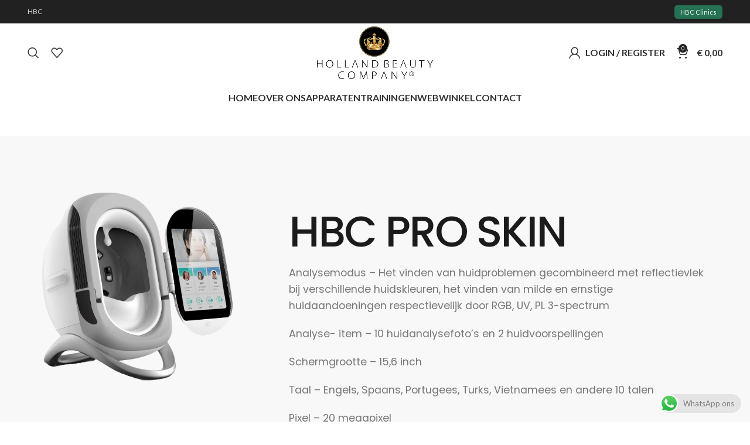

--- FILE ---
content_type: text/html; charset=UTF-8
request_url: https://hollandbeautycompany.com/hbc-pro-skin/
body_size: 29256
content:
<!DOCTYPE html>
<html lang="nl-NL">
<head>
	<meta charset="UTF-8">
	<link rel="profile" href="https://gmpg.org/xfn/11">
	<link rel="pingback" href="https://hollandbeautycompany.com/xmlrpc.php">

			<script>window.MSInputMethodContext && document.documentMode && document.write('<script src="https://hollandbeautycompany.com/wp-content/themes/woodmart/js/libs/ie11CustomProperties.min.js"><\/script>');</script>
		<meta name='robots' content='index, follow, max-image-preview:large, max-snippet:-1, max-video-preview:-1' />
<script>window._wca = window._wca || [];</script>

	<!-- This site is optimized with the Yoast SEO Premium plugin v24.2 (Yoast SEO v24.3) - https://yoast.com/wordpress/plugins/seo/ -->
	<title>HBC PRO SKIN | HUIDANALYSE</title>
	<meta name="description" content="Huidanalyse-systemen die het onzichtbare zichtbaar maken. Klinkt magisch, dat is het ook. Zet de Eerste Stap naar een Ideale Huid!" />
	<link rel="canonical" href="https://hollandbeautycompany.com/hbc-pro-skin/" />
	<meta property="og:locale" content="nl_NL" />
	<meta property="og:type" content="article" />
	<meta property="og:title" content="HBC PRO SKIN Holland Beauty Company |" />
	<meta property="og:url" content="https://hollandbeautycompany.com/hbc-pro-skin/" />
	<meta property="og:site_name" content="Holland Beauty Company" />
	<meta property="article:publisher" content="https://www.instagram.com/hollandbeautycompany.nl/" />
	<meta property="article:modified_time" content="2023-06-30T08:39:18+00:00" />
	<meta property="og:image" content="https://hollandbeautycompany.com/wp-content/uploads/2023/05/captur_pro_pers-removebg-preview.png" />
	<meta name="twitter:card" content="summary_large_image" />
	<meta name="twitter:label1" content="Geschatte leestijd" />
	<meta name="twitter:data1" content="2 minuten" />
	<script type="application/ld+json" class="yoast-schema-graph">{"@context":"https://schema.org","@graph":[{"@type":"WebPage","@id":"https://hollandbeautycompany.com/hbc-pro-skin/","url":"https://hollandbeautycompany.com/hbc-pro-skin/","name":"HBC PRO SKIN | HUIDANALYSE","isPartOf":{"@id":"https://hollandbeautycompany.com/#website"},"primaryImageOfPage":{"@id":"https://hollandbeautycompany.com/hbc-pro-skin/#primaryimage"},"image":{"@id":"https://hollandbeautycompany.com/hbc-pro-skin/#primaryimage"},"thumbnailUrl":"https://hollandbeautycompany.com/wp-content/uploads/2023/05/captur_pro_pers-removebg-preview.png","datePublished":"2023-05-03T12:59:31+00:00","dateModified":"2023-06-30T08:39:18+00:00","description":"Huidanalyse-systemen die het onzichtbare zichtbaar maken. Klinkt magisch, dat is het ook. Zet de Eerste Stap naar een Ideale Huid!","breadcrumb":{"@id":"https://hollandbeautycompany.com/hbc-pro-skin/#breadcrumb"},"inLanguage":"nl-NL","potentialAction":[{"@type":"ReadAction","target":["https://hollandbeautycompany.com/hbc-pro-skin/"]}]},{"@type":"ImageObject","inLanguage":"nl-NL","@id":"https://hollandbeautycompany.com/hbc-pro-skin/#primaryimage","url":"https://i0.wp.com/hollandbeautycompany.com/wp-content/uploads/2023/05/captur_pro_pers-removebg-preview.png?fit=502%2C497&ssl=1","contentUrl":"https://i0.wp.com/hollandbeautycompany.com/wp-content/uploads/2023/05/captur_pro_pers-removebg-preview.png?fit=502%2C497&ssl=1","width":502,"height":497},{"@type":"BreadcrumbList","@id":"https://hollandbeautycompany.com/hbc-pro-skin/#breadcrumb","itemListElement":[{"@type":"ListItem","position":1,"name":"Home","item":"https://hollandbeautycompany.com/"},{"@type":"ListItem","position":2,"name":"HBC PRO SKIN"}]},{"@type":"WebSite","@id":"https://hollandbeautycompany.com/#website","url":"https://hollandbeautycompany.com/","name":"Holland Beauty Company","description":"Ben je opzoek naar Salon Apparatuur voor jouw Salon? Plan een vrijblijvend informatiegesprek met ons! Holland Beauty Company is de specialist in apparaten voor uw beautysalon. Wij bieden een brede selectie premium beauty apparatuur aan tegen zeer betaalbare tarieven. Kies voor directe koop of leasen","alternateName":"HBC","potentialAction":[{"@type":"SearchAction","target":{"@type":"EntryPoint","urlTemplate":"https://hollandbeautycompany.com/?s={search_term_string}"},"query-input":{"@type":"PropertyValueSpecification","valueRequired":true,"valueName":"search_term_string"}}],"inLanguage":"nl-NL"}]}</script>
	<!-- / Yoast SEO Premium plugin. -->


<link rel='dns-prefetch' href='//stats.wp.com' />
<link rel='dns-prefetch' href='//fonts.googleapis.com' />
<link rel='preconnect' href='//i0.wp.com' />
<link rel="alternate" type="application/rss+xml" title="Holland Beauty Company &raquo; feed" href="https://hollandbeautycompany.com/feed/" />
<link rel="alternate" type="application/rss+xml" title="Holland Beauty Company &raquo; reacties feed" href="https://hollandbeautycompany.com/comments/feed/" />
<link rel="alternate" title="oEmbed (JSON)" type="application/json+oembed" href="https://hollandbeautycompany.com/wp-json/oembed/1.0/embed?url=https%3A%2F%2Fhollandbeautycompany.com%2Fhbc-pro-skin%2F" />
<link rel="alternate" title="oEmbed (XML)" type="text/xml+oembed" href="https://hollandbeautycompany.com/wp-json/oembed/1.0/embed?url=https%3A%2F%2Fhollandbeautycompany.com%2Fhbc-pro-skin%2F&#038;format=xml" />
<style id='wp-img-auto-sizes-contain-inline-css' type='text/css'>
img:is([sizes=auto i],[sizes^="auto," i]){contain-intrinsic-size:3000px 1500px}
/*# sourceURL=wp-img-auto-sizes-contain-inline-css */
</style>
<link rel='stylesheet' id='afreg-front-css-css' href='https://hollandbeautycompany.com/wp-content/plugins/user-registration-plugin-for-woocommerce/front/css/afreg_front.css?ver=1.0' type='text/css' media='all' />
<link rel='stylesheet' id='color-spectrum-css-css' href='https://hollandbeautycompany.com/wp-content/plugins/user-registration-plugin-for-woocommerce/front/css/afreg_color_spectrum.css?ver=1.0' type='text/css' media='all' />
<link rel='stylesheet' id='ht_ctc_main_css-css' href='https://hollandbeautycompany.com/wp-content/plugins/click-to-chat-for-whatsapp/new/inc/assets/css/main.css?ver=4.16' type='text/css' media='all' />
<link rel='stylesheet' id='fluent-form-styles-css' href='https://hollandbeautycompany.com/wp-content/plugins/fluentform/assets/css/fluent-forms-public.css?ver=5.2.10' type='text/css' media='all' />
<link rel='stylesheet' id='fluentform-public-default-css' href='https://hollandbeautycompany.com/wp-content/plugins/fluentform/assets/css/fluentform-public-default.css?ver=5.2.10' type='text/css' media='all' />
<style id='classic-theme-styles-inline-css' type='text/css'>
/*! This file is auto-generated */
.wp-block-button__link{color:#fff;background-color:#32373c;border-radius:9999px;box-shadow:none;text-decoration:none;padding:calc(.667em + 2px) calc(1.333em + 2px);font-size:1.125em}.wp-block-file__button{background:#32373c;color:#fff;text-decoration:none}
/*# sourceURL=/wp-includes/css/classic-themes.min.css */
</style>
<style id='woocommerce-inline-inline-css' type='text/css'>
.woocommerce form .form-row .required { visibility: visible; }
/*# sourceURL=woocommerce-inline-inline-css */
</style>
<link rel='stylesheet' id='brands-styles-css' href='https://hollandbeautycompany.com/wp-content/plugins/woocommerce/assets/css/brands.css?ver=9.6.3' type='text/css' media='all' />
<link rel='stylesheet' id='elementor-icons-css' href='https://hollandbeautycompany.com/wp-content/plugins/elementor/assets/lib/eicons/css/elementor-icons.min.css?ver=5.35.0' type='text/css' media='all' />
<link rel='stylesheet' id='elementor-frontend-css' href='https://hollandbeautycompany.com/wp-content/plugins/elementor/assets/css/frontend.min.css?ver=3.27.0' type='text/css' media='all' />
<link rel='stylesheet' id='elementor-post-13-css' href='https://hollandbeautycompany.com/wp-content/uploads/elementor/css/post-13.css?ver=1737455979' type='text/css' media='all' />
<link rel='stylesheet' id='widget-image-css' href='https://hollandbeautycompany.com/wp-content/plugins/elementor/assets/css/widget-image.min.css?ver=3.27.0' type='text/css' media='all' />
<link rel='stylesheet' id='e-animation-fadeInDown-css' href='https://hollandbeautycompany.com/wp-content/plugins/elementor/assets/lib/animations/styles/fadeInDown.min.css?ver=3.27.0' type='text/css' media='all' />
<link rel='stylesheet' id='widget-heading-css' href='https://hollandbeautycompany.com/wp-content/plugins/elementor/assets/css/widget-heading.min.css?ver=3.27.0' type='text/css' media='all' />
<link rel='stylesheet' id='widget-text-editor-css' href='https://hollandbeautycompany.com/wp-content/plugins/elementor/assets/css/widget-text-editor.min.css?ver=3.27.0' type='text/css' media='all' />
<link rel='stylesheet' id='widget-spacer-css' href='https://hollandbeautycompany.com/wp-content/plugins/elementor/assets/css/widget-spacer.min.css?ver=3.27.0' type='text/css' media='all' />
<link rel='stylesheet' id='e-shapes-css' href='https://hollandbeautycompany.com/wp-content/plugins/elementor/assets/css/conditionals/shapes.min.css?ver=3.27.0' type='text/css' media='all' />
<link rel='stylesheet' id='widget-icon-list-css' href='https://hollandbeautycompany.com/wp-content/plugins/elementor/assets/css/widget-icon-list.min.css?ver=3.27.0' type='text/css' media='all' />
<link rel='stylesheet' id='widget-video-css' href='https://hollandbeautycompany.com/wp-content/plugins/elementor/assets/css/widget-video.min.css?ver=3.27.0' type='text/css' media='all' />
<link rel='stylesheet' id='elementor-post-8891-css' href='https://hollandbeautycompany.com/wp-content/uploads/elementor/css/post-8891.css?ver=1737463497' type='text/css' media='all' />
<link rel='stylesheet' id='bootstrap-css' href='https://hollandbeautycompany.com/wp-content/themes/woodmart/css/bootstrap-light.min.css?ver=7.2.4' type='text/css' media='all' />
<link rel='stylesheet' id='woodmart-style-css' href='https://hollandbeautycompany.com/wp-content/themes/woodmart/css/parts/base.min.css?ver=7.2.4' type='text/css' media='all' />
<link rel='stylesheet' id='wd-widget-nav-css' href='https://hollandbeautycompany.com/wp-content/themes/woodmart/css/parts/widget-nav.min.css?ver=7.2.4' type='text/css' media='all' />
<link rel='stylesheet' id='wd-widget-product-list-css' href='https://hollandbeautycompany.com/wp-content/themes/woodmart/css/parts/woo-widget-product-list.min.css?ver=7.2.4' type='text/css' media='all' />
<link rel='stylesheet' id='wd-widget-slider-price-filter-css' href='https://hollandbeautycompany.com/wp-content/themes/woodmart/css/parts/woo-widget-slider-price-filter.min.css?ver=7.2.4' type='text/css' media='all' />
<link rel='stylesheet' id='wd-wp-gutenberg-css' href='https://hollandbeautycompany.com/wp-content/themes/woodmart/css/parts/wp-gutenberg.min.css?ver=7.2.4' type='text/css' media='all' />
<link rel='stylesheet' id='wd-revolution-slider-css' href='https://hollandbeautycompany.com/wp-content/themes/woodmart/css/parts/int-rev-slider.min.css?ver=7.2.4' type='text/css' media='all' />
<link rel='stylesheet' id='wd-woo-payments-css' href='https://hollandbeautycompany.com/wp-content/themes/woodmart/css/parts/int-woo-payments.min.css?ver=7.2.4' type='text/css' media='all' />
<link rel='stylesheet' id='wd-elementor-base-css' href='https://hollandbeautycompany.com/wp-content/themes/woodmart/css/parts/int-elem-base.min.css?ver=7.2.4' type='text/css' media='all' />
<link rel='stylesheet' id='wd-elementor-pro-base-css' href='https://hollandbeautycompany.com/wp-content/themes/woodmart/css/parts/int-elementor-pro.min.css?ver=7.2.4' type='text/css' media='all' />
<link rel='stylesheet' id='wd-woocommerce-base-css' href='https://hollandbeautycompany.com/wp-content/themes/woodmart/css/parts/woocommerce-base.min.css?ver=7.2.4' type='text/css' media='all' />
<link rel='stylesheet' id='wd-mod-star-rating-css' href='https://hollandbeautycompany.com/wp-content/themes/woodmart/css/parts/mod-star-rating.min.css?ver=7.2.4' type='text/css' media='all' />
<link rel='stylesheet' id='wd-woo-el-track-order-css' href='https://hollandbeautycompany.com/wp-content/themes/woodmart/css/parts/woo-el-track-order.min.css?ver=7.2.4' type='text/css' media='all' />
<link rel='stylesheet' id='wd-woo-gutenberg-css' href='https://hollandbeautycompany.com/wp-content/themes/woodmart/css/parts/woo-gutenberg.min.css?ver=7.2.4' type='text/css' media='all' />
<link rel='stylesheet' id='wd-header-base-css' href='https://hollandbeautycompany.com/wp-content/themes/woodmart/css/parts/header-base.min.css?ver=7.2.4' type='text/css' media='all' />
<link rel='stylesheet' id='wd-mod-tools-css' href='https://hollandbeautycompany.com/wp-content/themes/woodmart/css/parts/mod-tools.min.css?ver=7.2.4' type='text/css' media='all' />
<link rel='stylesheet' id='wd-header-elements-base-css' href='https://hollandbeautycompany.com/wp-content/themes/woodmart/css/parts/header-el-base.min.css?ver=7.2.4' type='text/css' media='all' />
<link rel='stylesheet' id='wd-social-icons-css' href='https://hollandbeautycompany.com/wp-content/themes/woodmart/css/parts/el-social-icons.min.css?ver=7.2.4' type='text/css' media='all' />
<link rel='stylesheet' id='wd-header-search-css' href='https://hollandbeautycompany.com/wp-content/themes/woodmart/css/parts/header-el-search.min.css?ver=7.2.4' type='text/css' media='all' />
<link rel='stylesheet' id='wd-header-my-account-dropdown-css' href='https://hollandbeautycompany.com/wp-content/themes/woodmart/css/parts/header-el-my-account-dropdown.min.css?ver=7.2.4' type='text/css' media='all' />
<link rel='stylesheet' id='wd-woo-mod-login-form-css' href='https://hollandbeautycompany.com/wp-content/themes/woodmart/css/parts/woo-mod-login-form.min.css?ver=7.2.4' type='text/css' media='all' />
<link rel='stylesheet' id='wd-header-my-account-css' href='https://hollandbeautycompany.com/wp-content/themes/woodmart/css/parts/header-el-my-account.min.css?ver=7.2.4' type='text/css' media='all' />
<link rel='stylesheet' id='wd-header-cart-side-css' href='https://hollandbeautycompany.com/wp-content/themes/woodmart/css/parts/header-el-cart-side.min.css?ver=7.2.4' type='text/css' media='all' />
<link rel='stylesheet' id='wd-header-cart-css' href='https://hollandbeautycompany.com/wp-content/themes/woodmart/css/parts/header-el-cart.min.css?ver=7.2.4' type='text/css' media='all' />
<link rel='stylesheet' id='wd-widget-shopping-cart-css' href='https://hollandbeautycompany.com/wp-content/themes/woodmart/css/parts/woo-widget-shopping-cart.min.css?ver=7.2.4' type='text/css' media='all' />
<link rel='stylesheet' id='wd-int-el-animations-css' href='https://hollandbeautycompany.com/wp-content/themes/woodmart/css/parts/int-elem-el-animations.min.css?ver=7.2.4' type='text/css' media='all' />
<link rel='stylesheet' id='wd-widget-collapse-css' href='https://hollandbeautycompany.com/wp-content/themes/woodmart/css/parts/opt-widget-collapse.min.css?ver=7.2.4' type='text/css' media='all' />
<link rel='stylesheet' id='wd-footer-base-css' href='https://hollandbeautycompany.com/wp-content/themes/woodmart/css/parts/footer-base.min.css?ver=7.2.4' type='text/css' media='all' />
<link rel='stylesheet' id='wd-scroll-top-css' href='https://hollandbeautycompany.com/wp-content/themes/woodmart/css/parts/opt-scrolltotop.min.css?ver=7.2.4' type='text/css' media='all' />
<link rel='stylesheet' id='wd-wd-search-results-css' href='https://hollandbeautycompany.com/wp-content/themes/woodmart/css/parts/wd-search-results.min.css?ver=7.2.4' type='text/css' media='all' />
<link rel='stylesheet' id='wd-wd-search-form-css' href='https://hollandbeautycompany.com/wp-content/themes/woodmart/css/parts/wd-search-form.min.css?ver=7.2.4' type='text/css' media='all' />
<link rel='stylesheet' id='wd-header-search-fullscreen-css' href='https://hollandbeautycompany.com/wp-content/themes/woodmart/css/parts/header-el-search-fullscreen-general.min.css?ver=7.2.4' type='text/css' media='all' />
<link rel='stylesheet' id='wd-header-search-fullscreen-1-css' href='https://hollandbeautycompany.com/wp-content/themes/woodmart/css/parts/header-el-search-fullscreen-1.min.css?ver=7.2.4' type='text/css' media='all' />
<link rel='stylesheet' id='wd-bottom-toolbar-css' href='https://hollandbeautycompany.com/wp-content/themes/woodmart/css/parts/opt-bottom-toolbar.min.css?ver=7.2.4' type='text/css' media='all' />
<link rel='stylesheet' id='xts-style-header_225790-css' href='https://hollandbeautycompany.com/wp-content/uploads/2023/06/xts-header_225790-1686211240.css?ver=7.2.4' type='text/css' media='all' />
<link rel='stylesheet' id='xts-style-theme_settings_default-css' href='https://hollandbeautycompany.com/wp-content/uploads/2024/04/xts-theme_settings_default-1714038547.css?ver=7.2.4' type='text/css' media='all' />
<link rel='stylesheet' id='xts-google-fonts-css' href='https://fonts.googleapis.com/css?family=Lato%3A400%2C700%2C300%7CSatisfy%3A400&#038;ver=7.2.4' type='text/css' media='all' />
<link rel='stylesheet' id='google-fonts-1-css' href='https://fonts.googleapis.com/css?family=Roboto%3A100%2C100italic%2C200%2C200italic%2C300%2C300italic%2C400%2C400italic%2C500%2C500italic%2C600%2C600italic%2C700%2C700italic%2C800%2C800italic%2C900%2C900italic%7CRoboto+Slab%3A100%2C100italic%2C200%2C200italic%2C300%2C300italic%2C400%2C400italic%2C500%2C500italic%2C600%2C600italic%2C700%2C700italic%2C800%2C800italic%2C900%2C900italic%7CPoppins%3A100%2C100italic%2C200%2C200italic%2C300%2C300italic%2C400%2C400italic%2C500%2C500italic%2C600%2C600italic%2C700%2C700italic%2C800%2C800italic%2C900%2C900italic%7CRubik%3A100%2C100italic%2C200%2C200italic%2C300%2C300italic%2C400%2C400italic%2C500%2C500italic%2C600%2C600italic%2C700%2C700italic%2C800%2C800italic%2C900%2C900italic%7CBevan%3A100%2C100italic%2C200%2C200italic%2C300%2C300italic%2C400%2C400italic%2C500%2C500italic%2C600%2C600italic%2C700%2C700italic%2C800%2C800italic%2C900%2C900italic%7CMerriweather+Sans%3A100%2C100italic%2C200%2C200italic%2C300%2C300italic%2C400%2C400italic%2C500%2C500italic%2C600%2C600italic%2C700%2C700italic%2C800%2C800italic%2C900%2C900italic&#038;display=swap&#038;ver=6.9' type='text/css' media='all' />
<link rel='stylesheet' id='elementor-icons-shared-0-css' href='https://hollandbeautycompany.com/wp-content/plugins/elementor/assets/lib/font-awesome/css/fontawesome.min.css?ver=5.15.3' type='text/css' media='all' />
<link rel='stylesheet' id='elementor-icons-fa-regular-css' href='https://hollandbeautycompany.com/wp-content/plugins/elementor/assets/lib/font-awesome/css/regular.min.css?ver=5.15.3' type='text/css' media='all' />
<link rel="preconnect" href="https://fonts.gstatic.com/" crossorigin><script type="text/javascript" src="https://hollandbeautycompany.com/wp-includes/js/jquery/jquery.min.js?ver=3.7.1" id="jquery-core-js"></script>
<script type="text/javascript" src="https://hollandbeautycompany.com/wp-includes/js/jquery/jquery-migrate.min.js?ver=3.4.1" id="jquery-migrate-js"></script>
<script type="text/javascript" src="https://hollandbeautycompany.com/wp-content/plugins/user-registration-plugin-for-woocommerce/front/js/afreg_front.js?ver=1.0" id="afreg-front-js-js"></script>
<script type="text/javascript" src="https://hollandbeautycompany.com/wp-content/plugins/user-registration-plugin-for-woocommerce/front/js/afreg_color_spectrum.js?ver=1.0" id="color-spectrum-js-js"></script>
<script type="text/javascript" src="https://hollandbeautycompany.com/wp-content/plugins/woocommerce/assets/js/jquery-blockui/jquery.blockUI.min.js?ver=2.7.0-wc.9.6.3" id="jquery-blockui-js" defer="defer" data-wp-strategy="defer"></script>
<script type="text/javascript" id="wc-add-to-cart-js-extra">
/* <![CDATA[ */
var wc_add_to_cart_params = {"ajax_url":"/wp-admin/admin-ajax.php","wc_ajax_url":"/?wc-ajax=%%endpoint%%","i18n_view_cart":"Bekijk winkelwagen","cart_url":"https://hollandbeautycompany.com/cart/","is_cart":"","cart_redirect_after_add":"no"};
//# sourceURL=wc-add-to-cart-js-extra
/* ]]> */
</script>
<script type="text/javascript" src="https://hollandbeautycompany.com/wp-content/plugins/woocommerce/assets/js/frontend/add-to-cart.min.js?ver=9.6.3" id="wc-add-to-cart-js" defer="defer" data-wp-strategy="defer"></script>
<script type="text/javascript" src="https://hollandbeautycompany.com/wp-content/plugins/woocommerce/assets/js/js-cookie/js.cookie.min.js?ver=2.1.4-wc.9.6.3" id="js-cookie-js" defer="defer" data-wp-strategy="defer"></script>
<script type="text/javascript" id="woocommerce-js-extra">
/* <![CDATA[ */
var woocommerce_params = {"ajax_url":"/wp-admin/admin-ajax.php","wc_ajax_url":"/?wc-ajax=%%endpoint%%"};
//# sourceURL=woocommerce-js-extra
/* ]]> */
</script>
<script type="text/javascript" src="https://hollandbeautycompany.com/wp-content/plugins/woocommerce/assets/js/frontend/woocommerce.min.js?ver=9.6.3" id="woocommerce-js" defer="defer" data-wp-strategy="defer"></script>
<script type="text/javascript" id="WCPAY_ASSETS-js-extra">
/* <![CDATA[ */
var wcpayAssets = {"url":"https://hollandbeautycompany.com/wp-content/plugins/woocommerce-payments/dist/"};
//# sourceURL=WCPAY_ASSETS-js-extra
/* ]]> */
</script>
<script type="text/javascript" src="https://stats.wp.com/s-202604.js" id="woocommerce-analytics-js" defer="defer" data-wp-strategy="defer"></script>
<script type="text/javascript" src="https://hollandbeautycompany.com/wp-content/themes/woodmart/js/libs/device.min.js?ver=7.2.4" id="wd-device-library-js"></script>
<link rel="https://api.w.org/" href="https://hollandbeautycompany.com/wp-json/" /><link rel="alternate" title="JSON" type="application/json" href="https://hollandbeautycompany.com/wp-json/wp/v2/pages/8891" /><link rel="EditURI" type="application/rsd+xml" title="RSD" href="https://hollandbeautycompany.com/xmlrpc.php?rsd" />
<meta name="generator" content="WordPress 6.9" />
<meta name="generator" content="WooCommerce 9.6.3" />
<link rel='shortlink' href='https://hollandbeautycompany.com/?p=8891' />
	<style>img#wpstats{display:none}</style>
							<meta name="viewport" content="width=device-width, initial-scale=1.0, maximum-scale=1.0, user-scalable=no">
										<noscript><style>.woocommerce-product-gallery{ opacity: 1 !important; }</style></noscript>
	<meta name="generator" content="Elementor 3.27.0; features: additional_custom_breakpoints; settings: css_print_method-external, google_font-enabled, font_display-swap">
			<style>
				.e-con.e-parent:nth-of-type(n+4):not(.e-lazyloaded):not(.e-no-lazyload),
				.e-con.e-parent:nth-of-type(n+4):not(.e-lazyloaded):not(.e-no-lazyload) * {
					background-image: none !important;
				}
				@media screen and (max-height: 1024px) {
					.e-con.e-parent:nth-of-type(n+3):not(.e-lazyloaded):not(.e-no-lazyload),
					.e-con.e-parent:nth-of-type(n+3):not(.e-lazyloaded):not(.e-no-lazyload) * {
						background-image: none !important;
					}
				}
				@media screen and (max-height: 640px) {
					.e-con.e-parent:nth-of-type(n+2):not(.e-lazyloaded):not(.e-no-lazyload),
					.e-con.e-parent:nth-of-type(n+2):not(.e-lazyloaded):not(.e-no-lazyload) * {
						background-image: none !important;
					}
				}
			</style>
			<meta name="generator" content="Powered by Slider Revolution 6.6.12 - responsive, Mobile-Friendly Slider Plugin for WordPress with comfortable drag and drop interface." />
<style class='wp-fonts-local' type='text/css'>
@font-face{font-family:Inter;font-style:normal;font-weight:300 900;font-display:fallback;src:url('https://hollandbeautycompany.com/wp-content/plugins/woocommerce/assets/fonts/Inter-VariableFont_slnt,wght.woff2') format('woff2');font-stretch:normal;}
@font-face{font-family:Cardo;font-style:normal;font-weight:400;font-display:fallback;src:url('https://hollandbeautycompany.com/wp-content/plugins/woocommerce/assets/fonts/cardo_normal_400.woff2') format('woff2');}
</style>
<script>function setREVStartSize(e){
			//window.requestAnimationFrame(function() {
				window.RSIW = window.RSIW===undefined ? window.innerWidth : window.RSIW;
				window.RSIH = window.RSIH===undefined ? window.innerHeight : window.RSIH;
				try {
					var pw = document.getElementById(e.c).parentNode.offsetWidth,
						newh;
					pw = pw===0 || isNaN(pw) || (e.l=="fullwidth" || e.layout=="fullwidth") ? window.RSIW : pw;
					e.tabw = e.tabw===undefined ? 0 : parseInt(e.tabw);
					e.thumbw = e.thumbw===undefined ? 0 : parseInt(e.thumbw);
					e.tabh = e.tabh===undefined ? 0 : parseInt(e.tabh);
					e.thumbh = e.thumbh===undefined ? 0 : parseInt(e.thumbh);
					e.tabhide = e.tabhide===undefined ? 0 : parseInt(e.tabhide);
					e.thumbhide = e.thumbhide===undefined ? 0 : parseInt(e.thumbhide);
					e.mh = e.mh===undefined || e.mh=="" || e.mh==="auto" ? 0 : parseInt(e.mh,0);
					if(e.layout==="fullscreen" || e.l==="fullscreen")
						newh = Math.max(e.mh,window.RSIH);
					else{
						e.gw = Array.isArray(e.gw) ? e.gw : [e.gw];
						for (var i in e.rl) if (e.gw[i]===undefined || e.gw[i]===0) e.gw[i] = e.gw[i-1];
						e.gh = e.el===undefined || e.el==="" || (Array.isArray(e.el) && e.el.length==0)? e.gh : e.el;
						e.gh = Array.isArray(e.gh) ? e.gh : [e.gh];
						for (var i in e.rl) if (e.gh[i]===undefined || e.gh[i]===0) e.gh[i] = e.gh[i-1];
											
						var nl = new Array(e.rl.length),
							ix = 0,
							sl;
						e.tabw = e.tabhide>=pw ? 0 : e.tabw;
						e.thumbw = e.thumbhide>=pw ? 0 : e.thumbw;
						e.tabh = e.tabhide>=pw ? 0 : e.tabh;
						e.thumbh = e.thumbhide>=pw ? 0 : e.thumbh;
						for (var i in e.rl) nl[i] = e.rl[i]<window.RSIW ? 0 : e.rl[i];
						sl = nl[0];
						for (var i in nl) if (sl>nl[i] && nl[i]>0) { sl = nl[i]; ix=i;}
						var m = pw>(e.gw[ix]+e.tabw+e.thumbw) ? 1 : (pw-(e.tabw+e.thumbw)) / (e.gw[ix]);
						newh =  (e.gh[ix] * m) + (e.tabh + e.thumbh);
					}
					var el = document.getElementById(e.c);
					if (el!==null && el) el.style.height = newh+"px";
					el = document.getElementById(e.c+"_wrapper");
					if (el!==null && el) {
						el.style.height = newh+"px";
						el.style.display = "block";
					}
				} catch(e){
					console.log("Failure at Presize of Slider:" + e)
				}
			//});
		  };</script>
<style>
		
		</style><link rel='stylesheet' id='wc-blocks-style-css' href='https://hollandbeautycompany.com/wp-content/plugins/woocommerce/assets/client/blocks/wc-blocks.css?ver=wc-9.6.3' type='text/css' media='all' />
<style id='global-styles-inline-css' type='text/css'>
:root{--wp--preset--aspect-ratio--square: 1;--wp--preset--aspect-ratio--4-3: 4/3;--wp--preset--aspect-ratio--3-4: 3/4;--wp--preset--aspect-ratio--3-2: 3/2;--wp--preset--aspect-ratio--2-3: 2/3;--wp--preset--aspect-ratio--16-9: 16/9;--wp--preset--aspect-ratio--9-16: 9/16;--wp--preset--color--black: #000000;--wp--preset--color--cyan-bluish-gray: #abb8c3;--wp--preset--color--white: #ffffff;--wp--preset--color--pale-pink: #f78da7;--wp--preset--color--vivid-red: #cf2e2e;--wp--preset--color--luminous-vivid-orange: #ff6900;--wp--preset--color--luminous-vivid-amber: #fcb900;--wp--preset--color--light-green-cyan: #7bdcb5;--wp--preset--color--vivid-green-cyan: #00d084;--wp--preset--color--pale-cyan-blue: #8ed1fc;--wp--preset--color--vivid-cyan-blue: #0693e3;--wp--preset--color--vivid-purple: #9b51e0;--wp--preset--gradient--vivid-cyan-blue-to-vivid-purple: linear-gradient(135deg,rgb(6,147,227) 0%,rgb(155,81,224) 100%);--wp--preset--gradient--light-green-cyan-to-vivid-green-cyan: linear-gradient(135deg,rgb(122,220,180) 0%,rgb(0,208,130) 100%);--wp--preset--gradient--luminous-vivid-amber-to-luminous-vivid-orange: linear-gradient(135deg,rgb(252,185,0) 0%,rgb(255,105,0) 100%);--wp--preset--gradient--luminous-vivid-orange-to-vivid-red: linear-gradient(135deg,rgb(255,105,0) 0%,rgb(207,46,46) 100%);--wp--preset--gradient--very-light-gray-to-cyan-bluish-gray: linear-gradient(135deg,rgb(238,238,238) 0%,rgb(169,184,195) 100%);--wp--preset--gradient--cool-to-warm-spectrum: linear-gradient(135deg,rgb(74,234,220) 0%,rgb(151,120,209) 20%,rgb(207,42,186) 40%,rgb(238,44,130) 60%,rgb(251,105,98) 80%,rgb(254,248,76) 100%);--wp--preset--gradient--blush-light-purple: linear-gradient(135deg,rgb(255,206,236) 0%,rgb(152,150,240) 100%);--wp--preset--gradient--blush-bordeaux: linear-gradient(135deg,rgb(254,205,165) 0%,rgb(254,45,45) 50%,rgb(107,0,62) 100%);--wp--preset--gradient--luminous-dusk: linear-gradient(135deg,rgb(255,203,112) 0%,rgb(199,81,192) 50%,rgb(65,88,208) 100%);--wp--preset--gradient--pale-ocean: linear-gradient(135deg,rgb(255,245,203) 0%,rgb(182,227,212) 50%,rgb(51,167,181) 100%);--wp--preset--gradient--electric-grass: linear-gradient(135deg,rgb(202,248,128) 0%,rgb(113,206,126) 100%);--wp--preset--gradient--midnight: linear-gradient(135deg,rgb(2,3,129) 0%,rgb(40,116,252) 100%);--wp--preset--font-size--small: 13px;--wp--preset--font-size--medium: 20px;--wp--preset--font-size--large: 36px;--wp--preset--font-size--x-large: 42px;--wp--preset--font-family--inter: "Inter", sans-serif;--wp--preset--font-family--cardo: Cardo;--wp--preset--spacing--20: 0.44rem;--wp--preset--spacing--30: 0.67rem;--wp--preset--spacing--40: 1rem;--wp--preset--spacing--50: 1.5rem;--wp--preset--spacing--60: 2.25rem;--wp--preset--spacing--70: 3.38rem;--wp--preset--spacing--80: 5.06rem;--wp--preset--shadow--natural: 6px 6px 9px rgba(0, 0, 0, 0.2);--wp--preset--shadow--deep: 12px 12px 50px rgba(0, 0, 0, 0.4);--wp--preset--shadow--sharp: 6px 6px 0px rgba(0, 0, 0, 0.2);--wp--preset--shadow--outlined: 6px 6px 0px -3px rgb(255, 255, 255), 6px 6px rgb(0, 0, 0);--wp--preset--shadow--crisp: 6px 6px 0px rgb(0, 0, 0);}:where(.is-layout-flex){gap: 0.5em;}:where(.is-layout-grid){gap: 0.5em;}body .is-layout-flex{display: flex;}.is-layout-flex{flex-wrap: wrap;align-items: center;}.is-layout-flex > :is(*, div){margin: 0;}body .is-layout-grid{display: grid;}.is-layout-grid > :is(*, div){margin: 0;}:where(.wp-block-columns.is-layout-flex){gap: 2em;}:where(.wp-block-columns.is-layout-grid){gap: 2em;}:where(.wp-block-post-template.is-layout-flex){gap: 1.25em;}:where(.wp-block-post-template.is-layout-grid){gap: 1.25em;}.has-black-color{color: var(--wp--preset--color--black) !important;}.has-cyan-bluish-gray-color{color: var(--wp--preset--color--cyan-bluish-gray) !important;}.has-white-color{color: var(--wp--preset--color--white) !important;}.has-pale-pink-color{color: var(--wp--preset--color--pale-pink) !important;}.has-vivid-red-color{color: var(--wp--preset--color--vivid-red) !important;}.has-luminous-vivid-orange-color{color: var(--wp--preset--color--luminous-vivid-orange) !important;}.has-luminous-vivid-amber-color{color: var(--wp--preset--color--luminous-vivid-amber) !important;}.has-light-green-cyan-color{color: var(--wp--preset--color--light-green-cyan) !important;}.has-vivid-green-cyan-color{color: var(--wp--preset--color--vivid-green-cyan) !important;}.has-pale-cyan-blue-color{color: var(--wp--preset--color--pale-cyan-blue) !important;}.has-vivid-cyan-blue-color{color: var(--wp--preset--color--vivid-cyan-blue) !important;}.has-vivid-purple-color{color: var(--wp--preset--color--vivid-purple) !important;}.has-black-background-color{background-color: var(--wp--preset--color--black) !important;}.has-cyan-bluish-gray-background-color{background-color: var(--wp--preset--color--cyan-bluish-gray) !important;}.has-white-background-color{background-color: var(--wp--preset--color--white) !important;}.has-pale-pink-background-color{background-color: var(--wp--preset--color--pale-pink) !important;}.has-vivid-red-background-color{background-color: var(--wp--preset--color--vivid-red) !important;}.has-luminous-vivid-orange-background-color{background-color: var(--wp--preset--color--luminous-vivid-orange) !important;}.has-luminous-vivid-amber-background-color{background-color: var(--wp--preset--color--luminous-vivid-amber) !important;}.has-light-green-cyan-background-color{background-color: var(--wp--preset--color--light-green-cyan) !important;}.has-vivid-green-cyan-background-color{background-color: var(--wp--preset--color--vivid-green-cyan) !important;}.has-pale-cyan-blue-background-color{background-color: var(--wp--preset--color--pale-cyan-blue) !important;}.has-vivid-cyan-blue-background-color{background-color: var(--wp--preset--color--vivid-cyan-blue) !important;}.has-vivid-purple-background-color{background-color: var(--wp--preset--color--vivid-purple) !important;}.has-black-border-color{border-color: var(--wp--preset--color--black) !important;}.has-cyan-bluish-gray-border-color{border-color: var(--wp--preset--color--cyan-bluish-gray) !important;}.has-white-border-color{border-color: var(--wp--preset--color--white) !important;}.has-pale-pink-border-color{border-color: var(--wp--preset--color--pale-pink) !important;}.has-vivid-red-border-color{border-color: var(--wp--preset--color--vivid-red) !important;}.has-luminous-vivid-orange-border-color{border-color: var(--wp--preset--color--luminous-vivid-orange) !important;}.has-luminous-vivid-amber-border-color{border-color: var(--wp--preset--color--luminous-vivid-amber) !important;}.has-light-green-cyan-border-color{border-color: var(--wp--preset--color--light-green-cyan) !important;}.has-vivid-green-cyan-border-color{border-color: var(--wp--preset--color--vivid-green-cyan) !important;}.has-pale-cyan-blue-border-color{border-color: var(--wp--preset--color--pale-cyan-blue) !important;}.has-vivid-cyan-blue-border-color{border-color: var(--wp--preset--color--vivid-cyan-blue) !important;}.has-vivid-purple-border-color{border-color: var(--wp--preset--color--vivid-purple) !important;}.has-vivid-cyan-blue-to-vivid-purple-gradient-background{background: var(--wp--preset--gradient--vivid-cyan-blue-to-vivid-purple) !important;}.has-light-green-cyan-to-vivid-green-cyan-gradient-background{background: var(--wp--preset--gradient--light-green-cyan-to-vivid-green-cyan) !important;}.has-luminous-vivid-amber-to-luminous-vivid-orange-gradient-background{background: var(--wp--preset--gradient--luminous-vivid-amber-to-luminous-vivid-orange) !important;}.has-luminous-vivid-orange-to-vivid-red-gradient-background{background: var(--wp--preset--gradient--luminous-vivid-orange-to-vivid-red) !important;}.has-very-light-gray-to-cyan-bluish-gray-gradient-background{background: var(--wp--preset--gradient--very-light-gray-to-cyan-bluish-gray) !important;}.has-cool-to-warm-spectrum-gradient-background{background: var(--wp--preset--gradient--cool-to-warm-spectrum) !important;}.has-blush-light-purple-gradient-background{background: var(--wp--preset--gradient--blush-light-purple) !important;}.has-blush-bordeaux-gradient-background{background: var(--wp--preset--gradient--blush-bordeaux) !important;}.has-luminous-dusk-gradient-background{background: var(--wp--preset--gradient--luminous-dusk) !important;}.has-pale-ocean-gradient-background{background: var(--wp--preset--gradient--pale-ocean) !important;}.has-electric-grass-gradient-background{background: var(--wp--preset--gradient--electric-grass) !important;}.has-midnight-gradient-background{background: var(--wp--preset--gradient--midnight) !important;}.has-small-font-size{font-size: var(--wp--preset--font-size--small) !important;}.has-medium-font-size{font-size: var(--wp--preset--font-size--medium) !important;}.has-large-font-size{font-size: var(--wp--preset--font-size--large) !important;}.has-x-large-font-size{font-size: var(--wp--preset--font-size--x-large) !important;}
/*# sourceURL=global-styles-inline-css */
</style>
<link rel='stylesheet' id='fluentform-elementor-widget-css' href='https://hollandbeautycompany.com/wp-content/plugins/fluentform/assets/css/fluent-forms-elementor-widget.css?ver=5.2.10' type='text/css' media='all' />
<style id='woodmart-inline-css-inline-css' type='text/css'>
#wd-696f9b1a57232 a {background-color:rgba(36, 113, 83,1);}#wd-696f9b1a57232 a:hover {background-color:rgba(55, 164, 118,1);}
/*# sourceURL=woodmart-inline-css-inline-css */
</style>
<link rel='stylesheet' id='rs-plugin-settings-css' href='https://hollandbeautycompany.com/wp-content/plugins/revslider/public/assets/css/rs6.css?ver=6.6.12' type='text/css' media='all' />
<style id='rs-plugin-settings-inline-css' type='text/css'>
#rs-demo-id {}
/*# sourceURL=rs-plugin-settings-inline-css */
</style>
</head>

<body class="wp-singular page-template page-template-elementor_header_footer page page-id-8891 wp-theme-woodmart theme-woodmart woocommerce-no-js wrapper-full-width  categories-accordion-on woodmart-ajax-shop-on offcanvas-sidebar-mobile offcanvas-sidebar-tablet sticky-toolbar-on elementor-default elementor-template-full-width elementor-kit-13 elementor-page elementor-page-8891">
			<script type="text/javascript" id="wd-flicker-fix">// Flicker fix.</script>	
	
	<div class="website-wrapper">
									<header class="whb-header whb-header_225790 whb-full-width whb-sticky-shadow whb-scroll-stick whb-sticky-real">
					<div class="whb-main-header">
	
<div class="whb-row whb-top-bar whb-not-sticky-row whb-without-bg whb-without-border whb-color-light whb-flex-flex-middle whb-hidden-mobile">
	<div class="container">
		<div class="whb-flex-row whb-top-bar-inner">
			<div class="whb-column whb-col-left whb-visible-lg">
	
<div class="wd-header-text set-cont-mb-s reset-last-child ">HBC</div>
</div>
<div class="whb-column whb-col-center whb-visible-lg whb-empty-column">
	</div>
<div class="whb-column whb-col-right whb-visible-lg">
	
			<div class="wd-social-icons icons-design-default icons-size- color-scheme-light social-follow social-form-circle text-center">

				
									<a rel="noopener noreferrer nofollow" href="https://www.facebook.com/HollandBeautyCompany" target="_blank" class=" wd-social-icon social-facebook" aria-label="Facebook social link">
						<span class="wd-icon"></span>
											</a>
				
				
				
									<a rel="noopener noreferrer nofollow" href="https://instagram.com/hollandbeautycompany.nl" target="_blank" class=" wd-social-icon social-instagram" aria-label="Instagram social link">
						<span class="wd-icon"></span>
											</a>
				
				
				
				
				
				
				
				
				
				
				
				
				
				
								
								
				
								
				
			</div>

		<div id="wd-696f9b1a57232" class=" whb-6duecslpv3g9hlgmsx2d wd-button-wrapper text-center"><a href="https://www.hbcclinics.nl/" title="" target="_blank" class="btn btn-scheme-light btn-scheme-hover-light btn-style-default btn-style-semi-round btn-size-extra-small">HBC Clinics</a></div></div>
<div class="whb-column whb-col-mobile whb-hidden-lg whb-empty-column">
	</div>
		</div>
	</div>
</div>

<div class="whb-row whb-general-header whb-sticky-row whb-without-bg whb-without-border whb-color-dark whb-flex-equal-sides">
	<div class="container">
		<div class="whb-flex-row whb-general-header-inner">
			<div class="whb-column whb-col-left whb-visible-lg">
	<div class="wd-header-search wd-tools-element wd-design-1 wd-style-icon wd-display-full-screen whb-9x1ytaxq7aphtb3npidp" title="Search">
	<a href="javascript:void(0);" aria-label="Search">
		
			<span class="wd-tools-icon">
							</span>

			<span class="wd-tools-text">
				Search			</span>

			</a>
	</div>

<div class="wd-header-wishlist wd-tools-element wd-style-icon wd-design-2 whb-a22wdkiy3r40yw2paskq" title="My Wishlist">
	<a href="https://hollandbeautycompany.com/wishlist/">
		
			<span class="wd-tools-icon">
				
							</span>

			<span class="wd-tools-text">
				Wishlist			</span>

			</a>
</div>
</div>
<div class="whb-column whb-col-center whb-visible-lg">
	<div class="site-logo">
	<a href="https://hollandbeautycompany.com/" class="wd-logo wd-main-logo" rel="home">
		<img src="https://i0.wp.com/hollandbeautycompany.com/wp-content/uploads/2023/05/HBC-logo-2010-quality.jpeg?fit=538%2C244&ssl=1" alt="Holland Beauty Company" style="max-width: 240px;" />	</a>
	</div>
</div>
<div class="whb-column whb-col-right whb-visible-lg">
	<div class="wd-header-my-account wd-tools-element wd-event-hover wd-with-username wd-design-1 wd-account-style-icon whb-vssfpylqqax9pvkfnxoz">
			<a href="https://hollandbeautycompany.com/mijn-account/" title="My account">
			
				<span class="wd-tools-icon">
									</span>
				<span class="wd-tools-text">
				Login / Register			</span>

					</a>

		
					<div class="wd-dropdown wd-dropdown-register">
						<div class="login-dropdown-inner">
							<span class="wd-heading"><span class="title">Sign in</span><a class="create-account-link" href="https://hollandbeautycompany.com/mijn-account/?action=register">Create an Account</a></span>
										<form method="post" class="login woocommerce-form woocommerce-form-login
						" action="https://hollandbeautycompany.com/mijn-account/" 			>

				
				
				<p class="woocommerce-FormRow woocommerce-FormRow--wide form-row form-row-wide form-row-username">
					<label for="username">Gebruikersnaam of e-mailadres&nbsp;<span class="required">*</span></label>
					<input type="text" class="woocommerce-Input woocommerce-Input--text input-text" name="username" id="username" value="" />				</p>
				<p class="woocommerce-FormRow woocommerce-FormRow--wide form-row form-row-wide form-row-password">
					<label for="password">Password&nbsp;<span class="required">*</span></label>
					<input class="woocommerce-Input woocommerce-Input--text input-text" type="password" name="password" id="password" autocomplete="current-password" />
				</p>

				
				<p class="form-row">
					<input type="hidden" id="woocommerce-login-nonce" name="woocommerce-login-nonce" value="edfb5453d2" /><input type="hidden" name="_wp_http_referer" value="/hbc-pro-skin/" />										<button type="submit" class="button woocommerce-button woocommerce-form-login__submit" name="login" value="Log in">Log in</button>
				</p>

				<p class="login-form-footer">
					<a href="https://hollandbeautycompany.com/mijn-account/lost-password/" class="woocommerce-LostPassword lost_password">Lost your password?</a>
					<label class="woocommerce-form__label woocommerce-form__label-for-checkbox woocommerce-form-login__rememberme">
						<input class="woocommerce-form__input woocommerce-form__input-checkbox" name="rememberme" type="checkbox" value="forever" title="Remember me" aria-label="Remember me" /> <span>Remember me</span>
					</label>
				</p>

				
							</form>

		
						</div>
					</div>
					</div>

<div class="wd-header-cart wd-tools-element wd-design-2 cart-widget-opener whb-nedhm962r512y1xz9j06">
	<a href="https://hollandbeautycompany.com/cart/" title="Shopping cart">
		
			<span class="wd-tools-icon">
															<span class="wd-cart-number wd-tools-count">0 <span>items</span></span>
									</span>
			<span class="wd-tools-text">
				
										<span class="wd-cart-subtotal"><span class="woocommerce-Price-amount amount"><bdi><span class="woocommerce-Price-currencySymbol">&euro;</span>&nbsp;0,00</bdi></span></span>
					</span>

			</a>
	</div>
</div>
<div class="whb-column whb-mobile-left whb-hidden-lg">
	<div class="wd-tools-element wd-header-mobile-nav wd-style-icon wd-design-7 whb-g1k0m1tib7raxrwkm1t3">
	<a href="#" rel="nofollow" aria-label="Open mobile menu">
		
		<span class="wd-tools-icon">
					</span>

		<span class="wd-tools-text">Menu</span>

			</a>
</div><!--END wd-header-mobile-nav--></div>
<div class="whb-column whb-mobile-center whb-hidden-lg">
	<div class="site-logo">
	<a href="https://hollandbeautycompany.com/" class="wd-logo wd-main-logo" rel="home">
		<img fetchpriority="high" width="538" height="244" src="https://i0.wp.com/hollandbeautycompany.com/wp-content/uploads/2023/05/HBC-logo-2010-quality.jpeg?fit=538%2C244&amp;ssl=1" class="attachment-full size-full" alt="" style="max-width:251px;" decoding="async" srcset="https://i0.wp.com/hollandbeautycompany.com/wp-content/uploads/2023/05/HBC-logo-2010-quality.jpeg?w=538&amp;ssl=1 538w, https://i0.wp.com/hollandbeautycompany.com/wp-content/uploads/2023/05/HBC-logo-2010-quality.jpeg?resize=430%2C195&amp;ssl=1 430w, https://i0.wp.com/hollandbeautycompany.com/wp-content/uploads/2023/05/HBC-logo-2010-quality.jpeg?resize=150%2C68&amp;ssl=1 150w, https://i0.wp.com/hollandbeautycompany.com/wp-content/uploads/2023/05/HBC-logo-2010-quality.jpeg?resize=400%2C181&amp;ssl=1 400w" sizes="(max-width: 538px) 100vw, 538px" />	</a>
	</div>
</div>
<div class="whb-column whb-mobile-right whb-hidden-lg">
	<div class="wd-header-my-account wd-tools-element wd-event-hover wd-design-1 wd-account-style-icon whb-tk0rmhfuhfbqstaj01e5">
			<a href="https://hollandbeautycompany.com/mijn-account/" title="My account">
			
				<span class="wd-tools-icon">
									</span>
				<span class="wd-tools-text">
				Login / Register			</span>

					</a>

		
					<div class="wd-dropdown wd-dropdown-register">
						<div class="login-dropdown-inner">
							<span class="wd-heading"><span class="title">Sign in</span><a class="create-account-link" href="https://hollandbeautycompany.com/mijn-account/?action=register">Create an Account</a></span>
										<form method="post" class="login woocommerce-form woocommerce-form-login
						" action="https://hollandbeautycompany.com/mijn-account/" 			>

				
				
				<p class="woocommerce-FormRow woocommerce-FormRow--wide form-row form-row-wide form-row-username">
					<label for="username">Gebruikersnaam of e-mailadres&nbsp;<span class="required">*</span></label>
					<input type="text" class="woocommerce-Input woocommerce-Input--text input-text" name="username" id="username" value="" />				</p>
				<p class="woocommerce-FormRow woocommerce-FormRow--wide form-row form-row-wide form-row-password">
					<label for="password">Password&nbsp;<span class="required">*</span></label>
					<input class="woocommerce-Input woocommerce-Input--text input-text" type="password" name="password" id="password" autocomplete="current-password" />
				</p>

				
				<p class="form-row">
					<input type="hidden" id="woocommerce-login-nonce" name="woocommerce-login-nonce" value="edfb5453d2" /><input type="hidden" name="_wp_http_referer" value="/hbc-pro-skin/" />										<button type="submit" class="button woocommerce-button woocommerce-form-login__submit" name="login" value="Log in">Log in</button>
				</p>

				<p class="login-form-footer">
					<a href="https://hollandbeautycompany.com/mijn-account/lost-password/" class="woocommerce-LostPassword lost_password">Lost your password?</a>
					<label class="woocommerce-form__label woocommerce-form__label-for-checkbox woocommerce-form-login__rememberme">
						<input class="woocommerce-form__input woocommerce-form__input-checkbox" name="rememberme" type="checkbox" value="forever" title="Remember me" aria-label="Remember me" /> <span>Remember me</span>
					</label>
				</p>

				
							</form>

		
						</div>
					</div>
					</div>

<div class="wd-header-cart wd-tools-element wd-design-5 cart-widget-opener whb-trk5sfmvib0ch1s1qbtc">
	<a href="https://hollandbeautycompany.com/cart/" title="Shopping cart">
		
			<span class="wd-tools-icon">
															<span class="wd-cart-number wd-tools-count">0 <span>items</span></span>
									</span>
			<span class="wd-tools-text">
				
										<span class="wd-cart-subtotal"><span class="woocommerce-Price-amount amount"><bdi><span class="woocommerce-Price-currencySymbol">&euro;</span>&nbsp;0,00</bdi></span></span>
					</span>

			</a>
	</div>
</div>
		</div>
	</div>
</div>

<div class="whb-row whb-header-bottom whb-not-sticky-row whb-without-bg whb-without-border whb-color-dark whb-flex-flex-middle whb-hidden-mobile">
	<div class="container">
		<div class="whb-flex-row whb-header-bottom-inner">
			<div class="whb-column whb-col-left whb-visible-lg whb-empty-column">
	</div>
<div class="whb-column whb-col-center whb-visible-lg">
	
<div class="wd-header-nav wd-header-secondary-nav text-center" role="navigation" aria-label="Secondary navigation">
	<ul id="menu-main-navigation" class="menu wd-nav wd-nav-secondary wd-style-default wd-gap-m"><li id="menu-item-9414" class="menu-item menu-item-type-post_type menu-item-object-page menu-item-home menu-item-9414 item-level-0 menu-simple-dropdown wd-event-hover" ><a href="https://hollandbeautycompany.com/" class="woodmart-nav-link"><span class="nav-link-text">Home</span></a></li>
<li id="menu-item-9101" class="menu-item menu-item-type-post_type menu-item-object-page menu-item-9101 item-level-0 menu-simple-dropdown wd-event-hover" ><a href="https://hollandbeautycompany.com/overons/" class="woodmart-nav-link"><span class="nav-link-text">Over ons</span></a></li>
<li id="menu-item-9100" class="menu-item menu-item-type-post_type menu-item-object-page current-menu-ancestor current-menu-parent current_page_parent current_page_ancestor menu-item-has-children menu-item-9100 item-level-0 menu-simple-dropdown wd-event-hover" ><a href="https://hollandbeautycompany.com/apparaten/" class="woodmart-nav-link"><span class="nav-link-text">Apparaten</span></a><div class="color-scheme-dark wd-design-default wd-dropdown-menu wd-dropdown"><div class="container">
<ul class="wd-sub-menu color-scheme-dark">
	<li id="menu-item-10587" class="menu-item menu-item-type-post_type menu-item-object-page menu-item-10587 item-level-1 wd-event-hover" ><a href="https://hollandbeautycompany.com/artemisvisionx4/" class="woodmart-nav-link">HBC PRO ARTEMIS VISION X4</a></li>
	<li id="menu-item-10734" class="menu-item menu-item-type-post_type menu-item-object-page menu-item-10734 item-level-1 wd-event-hover" ><a href="https://hollandbeautycompany.com/hydraglow-ultimate/" class="woodmart-nav-link">HBC PRO HYDRAGLOW ULTIMATE</a></li>
	<li id="menu-item-9117" class="menu-item menu-item-type-post_type menu-item-object-page menu-item-9117 item-level-1 wd-event-hover" ><a href="https://hollandbeautycompany.com/hbc-pro-mesoskin/" class="woodmart-nav-link">HBC PRO MESOSKIN</a></li>
	<li id="menu-item-9116" class="menu-item menu-item-type-post_type menu-item-object-page menu-item-9116 item-level-1 wd-event-hover" ><a href="https://hollandbeautycompany.com/hbc-pro-hydraglow/" class="woodmart-nav-link">HBC PRO HYDRAGLOW</a></li>
	<li id="menu-item-9115" class="menu-item menu-item-type-post_type menu-item-object-page menu-item-9115 item-level-1 wd-event-hover" ><a href="https://hollandbeautycompany.com/hbc-pro-hifu/" class="woodmart-nav-link">HBC PRO HIFU</a></li>
	<li id="menu-item-9121" class="menu-item menu-item-type-post_type menu-item-object-page current-menu-item page_item page-item-8891 current_page_item menu-item-9121 item-level-1 wd-event-hover" ><a href="https://hollandbeautycompany.com/hbc-pro-skin/" class="woodmart-nav-link">HBC PRO SKIN</a></li>
	<li id="menu-item-10310" class="menu-item menu-item-type-post_type menu-item-object-page menu-item-10310 item-level-1 wd-event-hover" ><a href="https://hollandbeautycompany.com/hbc-pro-dermaglow/" class="woodmart-nav-link">HBC PRO DERMAGLOW</a></li>
	<li id="menu-item-9113" class="menu-item menu-item-type-post_type menu-item-object-page menu-item-9113 item-level-1 wd-event-hover" ><a href="https://hollandbeautycompany.com/hbc-pro-beautybar/" class="woodmart-nav-link">HBC PRO BEAUTYBAR</a></li>
	<li id="menu-item-9111" class="menu-item menu-item-type-post_type menu-item-object-page menu-item-9111 item-level-1 wd-event-hover" ><a href="https://hollandbeautycompany.com/hbc-pro-artemis/" class="woodmart-nav-link">HBC PRO ARTEMIS VISION</a></li>
	<li id="menu-item-9119" class="menu-item menu-item-type-post_type menu-item-object-page menu-item-9119 item-level-1 wd-event-hover" ><a href="https://hollandbeautycompany.com/hbc-pro-artemis-pico/" class="woodmart-nav-link">HBC PRO ARTEMIS PICO</a></li>
	<li id="menu-item-9112" class="menu-item menu-item-type-post_type menu-item-object-page menu-item-9112 item-level-1 wd-event-hover" ><a href="https://hollandbeautycompany.com/hbc-pro-artemis-duo/" class="woodmart-nav-link">HBC PRO ARTEMIS DUO</a></li>
	<li id="menu-item-9118" class="menu-item menu-item-type-post_type menu-item-object-page menu-item-9118 item-level-1 wd-event-hover" ><a href="https://hollandbeautycompany.com/hbc-pro-nd-yag/" class="woodmart-nav-link">HBC PRO ND YAG</a></li>
	<li id="menu-item-9122" class="menu-item menu-item-type-post_type menu-item-object-page menu-item-9122 item-level-1 wd-event-hover" ><a href="https://hollandbeautycompany.com/hbc-pro-superlaser/" class="woodmart-nav-link">HBC PRO SUPERLASER</a></li>
	<li id="menu-item-9110" class="menu-item menu-item-type-post_type menu-item-object-page menu-item-9110 item-level-1 wd-event-hover" ><a href="https://hollandbeautycompany.com/?page_id=8877" class="woodmart-nav-link">HBC CRYO360</a></li>
	<li id="menu-item-9120" class="menu-item menu-item-type-post_type menu-item-object-page menu-item-9120 item-level-1 wd-event-hover" ><a href="https://hollandbeautycompany.com/hbc-pro-shape/" class="woodmart-nav-link">HBC PRO SHAPE</a></li>
	<li id="menu-item-9114" class="menu-item menu-item-type-post_type menu-item-object-page menu-item-9114 item-level-1 wd-event-hover" ><a href="https://hollandbeautycompany.com/hbc-pro-em-fitness/" class="woodmart-nav-link">HBC PRO EM FITNESS</a></li>
	<li id="menu-item-9124" class="menu-item menu-item-type-post_type menu-item-object-page menu-item-9124 item-level-1 wd-event-hover" ><a href="https://hollandbeautycompany.com/reyu/" class="woodmart-nav-link">REYU</a></li>
</ul>
</div>
</div>
</li>
<li id="menu-item-9102" class="menu-item menu-item-type-post_type menu-item-object-page menu-item-9102 item-level-0 menu-simple-dropdown wd-event-hover" ><a href="https://hollandbeautycompany.com/?page_id=8867" class="woodmart-nav-link"><span class="nav-link-text">Trainingen</span></a></li>
<li id="menu-item-9103" class="menu-item menu-item-type-post_type menu-item-object-page menu-item-9103 item-level-0 menu-simple-dropdown wd-event-hover" ><a href="https://hollandbeautycompany.com/webwinkel/" class="woodmart-nav-link"><span class="nav-link-text">Webwinkel</span></a></li>
<li id="menu-item-8856" class="menu-item menu-item-type-post_type menu-item-object-page menu-item-8856 item-level-0 menu-simple-dropdown wd-event-hover" ><a href="https://hollandbeautycompany.com/contact/" class="woodmart-nav-link"><span class="nav-link-text">Contact</span></a></li>
</ul></div><!--END MAIN-NAV-->
</div>
<div class="whb-column whb-col-right whb-visible-lg whb-empty-column">
	</div>
<div class="whb-column whb-col-mobile whb-hidden-lg whb-empty-column">
	</div>
		</div>
	</div>
</div>
</div>
				</header>
			
								<div class="main-page-wrapper">
		
		
		<!-- MAIN CONTENT AREA -->
				<div class="container">
			<div class="row content-layout-wrapper align-items-start">
						<div data-elementor-type="wp-page" data-elementor-id="8891" class="elementor elementor-8891" data-elementor-post-type="page">
						<section class="elementor-section elementor-top-section elementor-element elementor-element-59574e89 elementor-section-height-min-height elementor-section-content-middle elementor-section-items-stretch elementor-section-full_width wd-section-stretch elementor-section-height-default" data-id="59574e89" data-element_type="section" data-settings="{&quot;background_background&quot;:&quot;classic&quot;,&quot;shape_divider_bottom&quot;:&quot;waves&quot;}">
							<div class="elementor-background-overlay"></div>
						<div class="elementor-shape elementor-shape-bottom" data-negative="false">
			<svg xmlns="http://www.w3.org/2000/svg" viewBox="0 0 1000 100" preserveAspectRatio="none">
	<path class="elementor-shape-fill" d="M421.9,6.5c22.6-2.5,51.5,0.4,75.5,5.3c23.6,4.9,70.9,23.5,100.5,35.7c75.8,32.2,133.7,44.5,192.6,49.7
	c23.6,2.1,48.7,3.5,103.4-2.5c54.7-6,106.2-25.6,106.2-25.6V0H0v30.3c0,0,72,32.6,158.4,30.5c39.2-0.7,92.8-6.7,134-22.4
	c21.2-8.1,52.2-18.2,79.7-24.2C399.3,7.9,411.6,7.5,421.9,6.5z"/>
</svg>		</div>
					<div class="elementor-container elementor-column-gap-extended">
					<div class="elementor-column elementor-col-50 elementor-top-column elementor-element elementor-element-228b1a0a" data-id="228b1a0a" data-element_type="column">
			<div class="elementor-widget-wrap elementor-element-populated">
						<div class="elementor-element elementor-element-68ba82f3 elementor-widget__width-initial elementor-widget-tablet__width-initial elementor-widget elementor-widget-image" data-id="68ba82f3" data-element_type="widget" data-widget_type="image.default">
				<div class="elementor-widget-container">
															<img decoding="async" width="502" height="497" src="https://i0.wp.com/hollandbeautycompany.com/wp-content/uploads/2023/05/captur_pro_pers-removebg-preview.png?fit=502%2C497&amp;ssl=1" class="attachment-large size-large wp-image-8952" alt="" srcset="https://i0.wp.com/hollandbeautycompany.com/wp-content/uploads/2023/05/captur_pro_pers-removebg-preview.png?w=502&amp;ssl=1 502w, https://i0.wp.com/hollandbeautycompany.com/wp-content/uploads/2023/05/captur_pro_pers-removebg-preview.png?resize=430%2C426&amp;ssl=1 430w, https://i0.wp.com/hollandbeautycompany.com/wp-content/uploads/2023/05/captur_pro_pers-removebg-preview.png?resize=150%2C150&amp;ssl=1 150w, https://i0.wp.com/hollandbeautycompany.com/wp-content/uploads/2023/05/captur_pro_pers-removebg-preview.png?resize=303%2C300&amp;ssl=1 303w" sizes="(max-width: 502px) 100vw, 502px" />															</div>
				</div>
					</div>
		</div>
				<div class="elementor-column elementor-col-50 elementor-top-column elementor-element elementor-element-33d313d6" data-id="33d313d6" data-element_type="column">
			<div class="elementor-widget-wrap elementor-element-populated">
						<section class="elementor-section elementor-inner-section elementor-element elementor-element-22d39811 elementor-section-boxed elementor-section-height-default elementor-section-height-default wd-section-disabled" data-id="22d39811" data-element_type="section">
						<div class="elementor-container elementor-column-gap-default">
					<div class="elementor-column elementor-col-100 elementor-inner-column elementor-element elementor-element-7c9790fc" data-id="7c9790fc" data-element_type="column">
			<div class="elementor-widget-wrap elementor-element-populated">
						<div class="elementor-element elementor-element-4e49739a elementor-invisible elementor-widget elementor-widget-heading" data-id="4e49739a" data-element_type="widget" data-settings="{&quot;_animation&quot;:&quot;fadeInDown&quot;}" data-widget_type="heading.default">
				<div class="elementor-widget-container">
					<h1 class="elementor-heading-title elementor-size-default">
HBC PRO SKIN</h1>				</div>
				</div>
				<div class="elementor-element elementor-element-4711e661 color-scheme-inherit text-left elementor-invisible elementor-widget elementor-widget-text-editor" data-id="4711e661" data-element_type="widget" data-settings="{&quot;_animation&quot;:&quot;fadeInDown&quot;,&quot;_animation_delay&quot;:300}" data-widget_type="text-editor.default">
				<div class="elementor-widget-container">
									<div class="sc-jcFjpl inklDG pf-4_ pf-r pf-r-eh" data-pf-type="Row"><div class="pf-c"><div class="sc-gyElHZ goUHcm pf-7_" data-pf-type="Column"><p class="sc-jeraig falda-d pf-10_" tabindex="0" spellcheck="false" data-pf-type="Paragraph3">Analysemodus &#8211; Het vinden van huidproblemen gecombineerd met reflectievlek bij verschillende huidskleuren, het vinden van milde en ernstige huidaandoeningen respectievelijk door RGB, UV, PL 3-spectrum</p><p>Analyse- item &#8211; 10 huidanalysefoto&#8217;s en 2 huidvoorspellingen</p><p>Schermgrootte &#8211; 15,6 inch</p><p>Taal &#8211; Engels, Spaans, Portugees, Turks, Vietnamees en andere 10 talen</p><p>Pixel &#8211; 20 megapixel</p><p>Opslag &#8211; 64GB+externe 32GB SD-kaart</p><p>Materiaal &#8211; Vuurvast ABS</p><p>RAM-geheugen &#8211; 4G</p><p>Analysesnelheid &#8211; 20 seconden<br />Functie &#8211; huidanalyse, automatische aanbeveling van producten, beheer van advertenties, delen via clouding, uniform beheer van bestanden van klanten.</p><p>Extra Functies &#8211; Hyperlink op rapport van producten, Cloud rapport delen, productrelatie, standaard waarde instellingen op Cloud, Brand Invite</p><p>Afmeting &#8211; 28,7L X 22W X 19,7H</p></div></div></div>								</div>
				</div>
				<div class="elementor-element elementor-element-3174d0e5 elementor-widget elementor-widget-spacer" data-id="3174d0e5" data-element_type="widget" data-widget_type="spacer.default">
				<div class="elementor-widget-container">
							<div class="elementor-spacer">
			<div class="elementor-spacer-inner"></div>
		</div>
						</div>
				</div>
					</div>
		</div>
					</div>
		</section>
				<div class="elementor-element elementor-element-29145f1f elementor-widget elementor-widget-spacer" data-id="29145f1f" data-element_type="widget" data-widget_type="spacer.default">
				<div class="elementor-widget-container">
							<div class="elementor-spacer">
			<div class="elementor-spacer-inner"></div>
		</div>
						</div>
				</div>
					</div>
		</div>
					</div>
		</section>
				<section class="elementor-section elementor-top-section elementor-element elementor-element-2a99b9a2 elementor-section-full_width elementor-section-height-min-height elementor-section-items-stretch wd-section-stretch-content elementor-hidden-desktop elementor-hidden-tablet elementor-hidden-mobile elementor-section-height-default" data-id="2a99b9a2" data-element_type="section">
						<div class="elementor-container elementor-column-gap-default">
					<div class="elementor-column elementor-col-50 elementor-top-column elementor-element elementor-element-21c95088" data-id="21c95088" data-element_type="column">
			<div class="elementor-widget-wrap elementor-element-populated">
						<div class="elementor-element elementor-element-25482b0d elementor-widget__width-initial elementor-widget elementor-widget-heading" data-id="25482b0d" data-element_type="widget" data-widget_type="heading.default">
				<div class="elementor-widget-container">
					<h2 class="elementor-heading-title elementor-size-default">Wat kan ik verwachten?</h2>				</div>
				</div>
				<div class="elementor-element elementor-element-2e4aa687 elementor-widget__width-initial color-scheme-inherit text-left elementor-widget elementor-widget-text-editor" data-id="2e4aa687" data-element_type="widget" data-widget_type="text-editor.default">
				<div class="elementor-widget-container">
									<p>Ons lichaam bestaat uit 30 – 40% spieren. Daarom is deze techniek een ware innovatie. Tijdens deze spiercontracties wordt er veel vet verbrandt. Zo veel dat zelfs vetcellen ten gronden gaan. Er is door studies vastgesteld dat gemiddeld 32% van het overtollige vet verdwijnt en de spiermassa met 36% toeneemt. Daardoor zal u tastbare resultaten voelen van uw spieren die versterken, onmiddellijk na de behandeling. De echt positieve resultaten kan u twee tot vier weken na de laatste behandeling verwachten. De verbetering van de spieropbouw met de EM-Fitness RF zal zich daarna nog verder doorzetten. Wanneer u voor een optimaal lichaamsfiguur wilt gaan, kan u deze sessies combineren met een cryolipolyse.</p>								</div>
				</div>
					</div>
		</div>
				<div class="elementor-column elementor-col-50 elementor-top-column elementor-element elementor-element-7a45bcd4" data-id="7a45bcd4" data-element_type="column" data-settings="{&quot;background_background&quot;:&quot;classic&quot;}">
			<div class="elementor-widget-wrap elementor-element-populated">
						<div class="elementor-element elementor-element-381a77f1 elementor-widget elementor-widget-spacer" data-id="381a77f1" data-element_type="widget" data-widget_type="spacer.default">
				<div class="elementor-widget-container">
							<div class="elementor-spacer">
			<div class="elementor-spacer-inner"></div>
		</div>
						</div>
				</div>
					</div>
		</div>
					</div>
		</section>
				<section class="elementor-section elementor-top-section elementor-element elementor-element-23a59396 elementor-section-content-top elementor-section-height-min-height elementor-section-items-stretch wd-section-stretch-content elementor-hidden-desktop elementor-hidden-tablet elementor-hidden-mobile elementor-section-boxed elementor-section-height-default" data-id="23a59396" data-element_type="section" data-settings="{&quot;background_background&quot;:&quot;classic&quot;,&quot;shape_divider_top&quot;:&quot;waves&quot;,&quot;shape_divider_bottom&quot;:&quot;waves&quot;,&quot;shape_divider_bottom_negative&quot;:&quot;yes&quot;}">
							<div class="elementor-background-overlay"></div>
						<div class="elementor-shape elementor-shape-top" data-negative="false">
			<svg xmlns="http://www.w3.org/2000/svg" viewBox="0 0 1000 100" preserveAspectRatio="none">
	<path class="elementor-shape-fill" d="M421.9,6.5c22.6-2.5,51.5,0.4,75.5,5.3c23.6,4.9,70.9,23.5,100.5,35.7c75.8,32.2,133.7,44.5,192.6,49.7
	c23.6,2.1,48.7,3.5,103.4-2.5c54.7-6,106.2-25.6,106.2-25.6V0H0v30.3c0,0,72,32.6,158.4,30.5c39.2-0.7,92.8-6.7,134-22.4
	c21.2-8.1,52.2-18.2,79.7-24.2C399.3,7.9,411.6,7.5,421.9,6.5z"/>
</svg>		</div>
				<div class="elementor-shape elementor-shape-bottom" data-negative="true">
			<svg xmlns="http://www.w3.org/2000/svg" viewBox="0 0 1000 100" preserveAspectRatio="none">
	<path class="elementor-shape-fill" d="M790.5,93.1c-59.3-5.3-116.8-18-192.6-50c-29.6-12.7-76.9-31-100.5-35.9c-23.6-4.9-52.6-7.8-75.5-5.3
	c-10.2,1.1-22.6,1.4-50.1,7.4c-27.2,6.3-58.2,16.6-79.4,24.7c-41.3,15.9-94.9,21.9-134,22.6C72,58.2,0,25.8,0,25.8V100h1000V65.3
	c0,0-51.5,19.4-106.2,25.7C839.5,97,814.1,95.2,790.5,93.1z"/>
</svg>		</div>
					<div class="elementor-container elementor-column-gap-default">
					<div class="elementor-column elementor-col-50 elementor-top-column elementor-element elementor-element-61a2c400" data-id="61a2c400" data-element_type="column">
			<div class="elementor-widget-wrap">
							</div>
		</div>
				<div class="elementor-column elementor-col-50 elementor-top-column elementor-element elementor-element-f6f54c6" data-id="f6f54c6" data-element_type="column">
			<div class="elementor-widget-wrap elementor-element-populated">
						<div class="elementor-element elementor-element-70d9fb53 elementor-invisible elementor-widget elementor-widget-heading" data-id="70d9fb53" data-element_type="widget" data-settings="{&quot;_animation&quot;:&quot;fadeInDown&quot;}" data-widget_type="heading.default">
				<div class="elementor-widget-container">
					<h2 class="elementor-heading-title elementor-size-default">Gold-star Luxury Soak</h2>				</div>
				</div>
				<div class="elementor-element elementor-element-280548c2 elementor-hidden-phone color-scheme-inherit text-left elementor-invisible elementor-widget elementor-widget-text-editor" data-id="280548c2" data-element_type="widget" data-settings="{&quot;_animation&quot;:&quot;fadeInDown&quot;,&quot;_animation_delay&quot;:300}" data-widget_type="text-editor.default">
				<div class="elementor-widget-container">
									<p>Proin gravida pulvinar vulputate. Pellentesque eu risus quam. Sed sollicitudin ligula ipsum, vitae placerat velit pellentesque porttitor. Cras quis elit purus. Curabitur at est fringilla, lacinia ex et.</p>								</div>
				</div>
					</div>
		</div>
					</div>
		</section>
				<section class="elementor-section elementor-top-section elementor-element elementor-element-419dbb0f elementor-section-content-middle elementor-reverse-tablet elementor-reverse-mobile wd-section-stretch-content elementor-hidden-desktop elementor-hidden-tablet elementor-hidden-mobile elementor-section-boxed elementor-section-height-default elementor-section-height-default" data-id="419dbb0f" data-element_type="section" data-settings="{&quot;shape_divider_bottom&quot;:&quot;waves&quot;,&quot;background_background&quot;:&quot;classic&quot;,&quot;shape_divider_bottom_negative&quot;:&quot;yes&quot;}">
					<div class="elementor-shape elementor-shape-bottom" data-negative="true">
			<svg xmlns="http://www.w3.org/2000/svg" viewBox="0 0 1000 100" preserveAspectRatio="none">
	<path class="elementor-shape-fill" d="M790.5,93.1c-59.3-5.3-116.8-18-192.6-50c-29.6-12.7-76.9-31-100.5-35.9c-23.6-4.9-52.6-7.8-75.5-5.3
	c-10.2,1.1-22.6,1.4-50.1,7.4c-27.2,6.3-58.2,16.6-79.4,24.7c-41.3,15.9-94.9,21.9-134,22.6C72,58.2,0,25.8,0,25.8V100h1000V65.3
	c0,0-51.5,19.4-106.2,25.7C839.5,97,814.1,95.2,790.5,93.1z"/>
</svg>		</div>
					<div class="elementor-container elementor-column-gap-extended">
					<div class="elementor-column elementor-col-50 elementor-top-column elementor-element elementor-element-54f537c6" data-id="54f537c6" data-element_type="column">
			<div class="elementor-widget-wrap elementor-element-populated">
						<section class="elementor-section elementor-inner-section elementor-element elementor-element-3481019e elementor-section-boxed elementor-section-height-default elementor-section-height-default wd-section-disabled" data-id="3481019e" data-element_type="section">
						<div class="elementor-container elementor-column-gap-default">
					<div class="elementor-column elementor-col-100 elementor-inner-column elementor-element elementor-element-a1faef1" data-id="a1faef1" data-element_type="column">
			<div class="elementor-widget-wrap elementor-element-populated">
						<div class="elementor-element elementor-element-213f9ef0 elementor-invisible elementor-widget elementor-widget-heading" data-id="213f9ef0" data-element_type="widget" data-settings="{&quot;_animation&quot;:&quot;fadeInDown&quot;}" data-widget_type="heading.default">
				<div class="elementor-widget-container">
					<h3 class="elementor-heading-title elementor-size-default">Baths &amp; Coat Care</h3>				</div>
				</div>
				<div class="elementor-element elementor-element-58ac17fb elementor-widget elementor-widget-spacer" data-id="58ac17fb" data-element_type="widget" data-widget_type="spacer.default">
				<div class="elementor-widget-container">
							<div class="elementor-spacer">
			<div class="elementor-spacer-inner"></div>
		</div>
						</div>
				</div>
				<div class="elementor-element elementor-element-637d209b elementor-hidden-phone color-scheme-inherit text-left elementor-invisible elementor-widget elementor-widget-text-editor" data-id="637d209b" data-element_type="widget" data-settings="{&quot;_animation&quot;:&quot;fadeInDown&quot;,&quot;_animation_delay&quot;:300}" data-widget_type="text-editor.default">
				<div class="elementor-widget-container">
									<p>Lorem ipsum dolor sit amet, consectetur adipiscing elit. Donec molestie malesuada urna quis euismod.</p><p>Nunc varius iaculis lectus ac aliquet. Suspendisse euismod sapien quis odio laoreet consequat. Quisque metus massa, dictum eu tellus quis, tempor scelerisque elit. </p>								</div>
				</div>
				<div class="elementor-element elementor-element-2f2d1ca6 elementor-hidden-phone elementor-icon-list--layout-traditional elementor-list-item-link-full_width elementor-invisible elementor-widget elementor-widget-icon-list" data-id="2f2d1ca6" data-element_type="widget" data-settings="{&quot;_animation&quot;:&quot;fadeInDown&quot;,&quot;_animation_delay&quot;:300}" data-widget_type="icon-list.default">
				<div class="elementor-widget-container">
							<ul class="elementor-icon-list-items">
							<li class="elementor-icon-list-item">
											<span class="elementor-icon-list-icon">
							<i aria-hidden="true" class="far fa-check-circle"></i>						</span>
										<span class="elementor-icon-list-text">Praesent ex erat, faucibus non lectus eu</span>
									</li>
								<li class="elementor-icon-list-item">
											<span class="elementor-icon-list-icon">
							<i aria-hidden="true" class="far fa-check-circle"></i>						</span>
										<span class="elementor-icon-list-text">Tincidunt rutrum metus. Quisque quis laoreet leo.</span>
									</li>
								<li class="elementor-icon-list-item">
											<span class="elementor-icon-list-icon">
							<i aria-hidden="true" class="far fa-check-circle"></i>						</span>
										<span class="elementor-icon-list-text">Mauris quis ex quam. Sed sem justo.</span>
									</li>
								<li class="elementor-icon-list-item">
											<span class="elementor-icon-list-icon">
							<i aria-hidden="true" class="far fa-times-circle"></i>						</span>
										<span class="elementor-icon-list-text">In hac habitasse platea dictumst.</span>
									</li>
						</ul>
						</div>
				</div>
					</div>
		</div>
					</div>
		</section>
				<div class="elementor-element elementor-element-438f97d0 elementor-widget elementor-widget-spacer" data-id="438f97d0" data-element_type="widget" data-widget_type="spacer.default">
				<div class="elementor-widget-container">
							<div class="elementor-spacer">
			<div class="elementor-spacer-inner"></div>
		</div>
						</div>
				</div>
					</div>
		</div>
				<div class="elementor-column elementor-col-50 elementor-top-column elementor-element elementor-element-19b54b4a" data-id="19b54b4a" data-element_type="column">
			<div class="elementor-widget-wrap elementor-element-populated">
						<div class="elementor-element elementor-element-5f9a197e elementor-widget elementor-widget-video" data-id="5f9a197e" data-element_type="widget" data-settings="{&quot;youtube_url&quot;:&quot;https:\/\/www.youtube.com\/watch?v=omsOqPPW3Tw&quot;,&quot;show_image_overlay&quot;:&quot;yes&quot;,&quot;image_overlay&quot;:{&quot;url&quot;:&quot;https:\/\/holland-beauty-company-ce161a.ingress-earth.ewp.live\/wp-content\/uploads\/2023\/05\/pexels-photo-422212.jpeg&quot;,&quot;id&quot;:&quot;8906&quot;,&quot;size&quot;:&quot;&quot;},&quot;lightbox&quot;:&quot;yes&quot;,&quot;video_type&quot;:&quot;youtube&quot;}" data-widget_type="video.default">
				<div class="elementor-widget-container">
							<div class="elementor-wrapper elementor-open-lightbox">
							<div class="elementor-custom-embed-image-overlay" data-elementor-open-lightbox="yes" data-elementor-lightbox="{&quot;type&quot;:&quot;video&quot;,&quot;videoType&quot;:&quot;youtube&quot;,&quot;url&quot;:&quot;https:\/\/www.youtube.com\/embed\/omsOqPPW3Tw?feature=oembed&amp;start&amp;end&amp;wmode=opaque&amp;loop=0&amp;controls=0&amp;mute=0&amp;rel=0&amp;modestbranding=0&amp;cc_load_policy=0&quot;,&quot;autoplay&quot;:&quot;&quot;,&quot;modalOptions&quot;:{&quot;id&quot;:&quot;elementor-lightbox-5f9a197e&quot;,&quot;entranceAnimation&quot;:&quot;&quot;,&quot;entranceAnimation_tablet&quot;:&quot;&quot;,&quot;entranceAnimation_mobile&quot;:&quot;&quot;,&quot;videoAspectRatio&quot;:&quot;169&quot;}}" data-e-action-hash="#elementor-action%3Aaction%3Dlightbox%26settings%[base64]">
											<img data-recalc-dims="1" decoding="async" src="https://i0.wp.com/holland-beauty-company-ce161a.ingress-earth.ewp.live/wp-content/uploads/2023/05/pexels-photo-422212.jpeg?ssl=1" title="" alt="" loading="lazy" />																<div class="elementor-custom-embed-play" role="button" aria-label="Video afspelen" tabindex="0">
							<i aria-hidden="true" class="eicon-play"></i>						</div>
									</div>
					</div>
						</div>
				</div>
					</div>
		</div>
					</div>
		</section>
				<section class="elementor-section elementor-top-section elementor-element elementor-element-4f0c608e wd-section-stretch elementor-section-boxed elementor-section-height-default elementor-section-height-default" data-id="4f0c608e" data-element_type="section" data-settings="{&quot;background_background&quot;:&quot;classic&quot;}">
						<div class="elementor-container elementor-column-gap-default">
					<div class="elementor-column elementor-col-100 elementor-top-column elementor-element elementor-element-4d7ed335" data-id="4d7ed335" data-element_type="column">
			<div class="elementor-widget-wrap elementor-element-populated">
						<div class="elementor-element elementor-element-51d98d3f elementor-widget elementor-widget-heading" data-id="51d98d3f" data-element_type="widget" data-widget_type="heading.default">
				<div class="elementor-widget-container">
					<h2 class="elementor-heading-title elementor-size-default">Aanvraag formulier</h2>				</div>
				</div>
				<div class="elementor-element elementor-element-523ddbb4 elementor-widget__width-initial elementor-widget elementor-widget-shortcode" data-id="523ddbb4" data-element_type="widget" data-widget_type="shortcode.default">
				<div class="elementor-widget-container">
							<div class="elementor-shortcode"><div class='fluentform ff-default fluentform_wrapper_4 ffs_default_wrap'><form data-form_id="4" id="fluentform_4" class="frm-fluent-form fluent_form_4 ff-el-form-top ff_form_instance_4_1 ff-form-loading ffs_default" data-form_instance="ff_form_instance_4_1" method="POST" ><fieldset  style="border: none!important;margin: 0!important;padding: 0!important;background-color: transparent!important;box-shadow: none!important;outline: none!important; min-inline-size: 100%;">
                    <legend class="ff_screen_reader_title" style="display: block; margin: 0!important;padding: 0!important;height: 0!important;text-indent: -999999px;width: 0!important;overflow:hidden;">Aanvraag Apparaten</legend><p style="display: none !important;" class="akismet-fields-container" data-prefix="ak_"><label>&#916;<textarea name="ak_hp_textarea" cols="45" rows="8" maxlength="100"></textarea></label><input type="hidden" id="ak_js_1" name="ak_js" value="103"/><script>document.getElementById( "ak_js_1" ).setAttribute( "value", ( new Date() ).getTime() );</script></p><input type='hidden' name='__fluent_form_embded_post_id' value='8891' /><input type="hidden" id="_fluentform_4_fluentformnonce" name="_fluentform_4_fluentformnonce" value="4d38335442" /><input type="hidden" name="_wp_http_referer" value="/hbc-pro-skin/" /><div data-type="name-element" data-name="names" class=" ff-field_container ff-name-field-wrapper" ><div class='ff-t-container'><div class='ff-t-cell '><div class='ff-el-group'><div class="ff-el-input--label ff-el-is-required asterisk-right"><label for='ff_4_names_first_name_' >Voornaam</label></div><div class='ff-el-input--content'><input type="text" name="names[first_name]" id="ff_4_names_first_name_" class="ff-el-form-control" placeholder="Voornaam" aria-invalid="false" aria-required=true></div></div></div><div class='ff-t-cell '><div class='ff-el-group'><div class="ff-el-input--label asterisk-right"><label for='ff_4_names_last_name_' >Achternaam</label></div><div class='ff-el-input--content'><input type="text" name="names[last_name]" id="ff_4_names_last_name_" class="ff-el-form-control" placeholder="Achternaam" aria-invalid="false" aria-required=false></div></div></div></div></div><div data-name="ff_cn_id_1"  class='ff-t-container ff-column-container ff_columns_total_2  '><div class='ff-t-cell ff-t-column-1' style='flex-basis: 50%;'><div class='ff-el-group'><div class="ff-el-input--label ff-el-is-required asterisk-right"><label for='ff_4_email' aria-label="Email">Email</label></div><div class='ff-el-input--content'><input type="email" name="email" id="ff_4_email" class="ff-el-form-control" placeholder="info@bedrijf.nl" data-name="email"  aria-invalid="false" aria-required=true></div></div></div><div class='ff-t-cell ff-t-column-2' style='flex-basis: 50%;'><div class='ff-el-group'><div class="ff-el-input--label asterisk-right"><label for='ff_4_phone' aria-label="Telefoonnummer">Telefoonnummer</label></div><div class='ff-el-input--content'><input name="phone" class="ff-el-form-control ff-el-phone" type="tel" placeholder="Telefoonnummer" data-name="phone" id="ff_4_phone" inputmode="tel"  aria-invalid='false' aria-required=false></div></div></div></div><div class='ff-el-group'><div class="ff-el-input--label ff-el-is-required asterisk-right"><label for='ff_4_input_mask' aria-label="Bedrijfsnaam">Bedrijfsnaam</label></div><div class='ff-el-input--content'><input type="text" name="input_mask" class="ff-el-form-control" placeholder="Bedrijfsnaam" data-name="input_mask" id="ff_4_input_mask"  aria-invalid="false" aria-required=true></div></div><div class="ff-name-address-wrapper fluent-address" data-type="address-element" data-name="address_1" ><div class='ff-el-input--label'><label aria-label=Adres>Adres</label></div><div class='ff-el-input--content'><div class='ff-t-container'><div class='ff-t-cell'><div class='ff-el-group'><div class="ff-el-input--label ff-el-is-required asterisk-right"><label for='ff_4_address_1_address_line_1_' aria-label="Straat">Straat</label></div><div class='ff-el-input--content'><input type="text" name="address_1[address_line_1]" id="ff_4_address_1_address_line_1_" class="ff-el-form-control" placeholder="Straat" data-key_name="address_line_1"  aria-invalid="false" aria-required=true></div></div></div><div class='ff-t-cell'><div class='ff-el-group'><div class="ff-el-input--label ff-el-is-required asterisk-right"><label for='ff_4_address_1_address_line_2_' aria-label="Huisnummer">Huisnummer</label></div><div class='ff-el-input--content'><input type="text" name="address_1[address_line_2]" id="ff_4_address_1_address_line_2_" class="ff-el-form-control" placeholder="Huisnummer" data-key_name="address_line_2"  aria-invalid="false" aria-required=true></div></div></div></div><div class='ff-t-container'><div class='ff-t-cell'><div class='ff-el-group'><div class="ff-el-input--label ff-el-is-required asterisk-right"><label for='ff_4_address_1_city_' aria-label="Stad">Stad</label></div><div class='ff-el-input--content'><input type="text" name="address_1[city]" id="ff_4_address_1_city_" class="ff-el-form-control" placeholder="Stad" data-key_name="city"  aria-invalid="false" aria-required=true></div></div></div><div class='ff-t-cell'><div class='ff-el-group'><div class="ff-el-input--label ff-el-is-required asterisk-right"><label for='ff_4_address_1_state_' aria-label="Provincie">Provincie</label></div><div class='ff-el-input--content'><input type="text" name="address_1[state]" id="ff_4_address_1_state_" class="ff-el-form-control" placeholder="Provincie" data-key_name="state"  aria-invalid="false" aria-required=true></div></div></div></div><div class='ff-t-container'><div class='ff-t-cell'><div class='ff-el-group'><div class="ff-el-input--label ff-el-is-required asterisk-right"><label for='ff_4_address_1_zip_' aria-label="Postcode">Postcode</label></div><div class='ff-el-input--content'><input type="text" name="address_1[zip]" id="ff_4_address_1_zip_" class="ff-el-form-control" placeholder="Postcode" data-key_name="zip"  aria-invalid="false" aria-required=true></div></div></div><div class='ff-t-cell'><div class='ff-el-group'><div class="ff-el-input--label ff-el-is-required asterisk-right"><label for='ff_4_address_1_country_' aria-label="Land">Land</label></div><div class='ff-el-input--content'><select name="address_1[country]" id="ff_4_address_1_country_" class="ff-el-form-control" placeholder="Selecteer land" data-key_name="country" aria-invalid='false' aria-required=true><option value=''>Selecteer land</option><option value='BE' >België</option><option value='DE' >Duitsland</option><option value='NL' >Nederland</option></select></div></div></div></div></div></div><div class='ff-el-group'><div class="ff-el-input--label ff-el-is-required asterisk-right"><label for='ff_4_dropdown_1' aria-label="Apparaten">Apparaten</label></div><div class='ff-el-input--content'><select name="dropdown_1" id="ff_4_dropdown_1" class="ff-el-form-control" data-name="dropdown_1" data-calc_value="0"  aria-invalid="false" aria-required=true><option value="">- Maak uw keuze -</option><option value="ARTEMIS VISION X4"  >ARTEMIS VISION X4</option><option value="HBC PRO HYDRAGLOW ULTIMATE"  >HBC PRO HYDRAGLOW ULTIMATE</option><option value="REYU"  >REYU</option><option value="HBC PRO FITNESS"  >HBC PRO FITNESS</option><option value="HBC PRO SHAPE"  >HBC PRO SHAPE</option><option value="HBC PRO SKIN"  >HBC PRO SKIN</option><option value="HBC PRO HIFU"  >HBC PRO HIFU</option><option value="HBC PRO SUPERPLASMA"  >HBC PRO SUPERPLASMA</option><option value="HBC PRO BEAUTYBAR"  >HBC PRO BEAUTYBAR</option><option value="HBC PRO ND YAG"  >HBC PRO ND YAG</option><option value="HBC PRO MESOSKIN"  >HBC PRO MESOSKIN</option><option value="HBC PRO SUPERLASER"  >HBC PRO SUPERLASER</option><option value="HBC PRO CRYO360"  >HBC PRO CRYO360</option><option value="HBC PRO HYDRAGLOW"  >HBC PRO HYDRAGLOW</option><option value="HBC PRO PICO"  >HBC PRO PICO</option><option value="HBC PRO ARTEMIS"  >HBC PRO ARTEMIS</option><option value="HBC PRO ARTEMIS DUO"  >HBC PRO ARTEMIS DUO</option><option value="HBC PRO DERMAGLOW"  >HBC PRO DERMAGLOW</option></select></div></div><div class='ff-el-group'><div class="ff-el-input--label ff-el-is-required asterisk-right"><label for='ff_4_message' aria-label="Bericht">Bericht</label></div><div class='ff-el-input--content'><textarea aria-invalid="false" aria-required=true name="message" id="ff_4_message" class="ff-el-form-control" placeholder="Bericht" rows="4" cols="2" data-name="message" ></textarea></div></div><div class='ff-el-group ff-text-left ff_submit_btn_wrapper'><button type="submit" class="ff-btn ff-btn-submit ff-btn-md ff_btn_style" >Verstuur</button></div></fieldset></form><div id='fluentform_4_errors' class='ff-errors-in-stack ff_form_instance_4_1 ff-form-loading_errors ff_form_instance_4_1_errors'></div></div>        <script type="text/javascript">
            window.fluent_form_ff_form_instance_4_1 = {"id":"4","settings":{"layout":{"labelPlacement":"top","helpMessagePlacement":"with_label","errorMessagePlacement":"inline","cssClassName":"","asteriskPlacement":"asterisk-right"},"restrictions":{"denyEmptySubmission":{"enabled":false}}},"form_instance":"ff_form_instance_4_1","form_id_selector":"fluentform_4","rules":{"names[first_name]":{"required":{"value":true,"message":"This field is required","global":false,"global_message":"Dit veld is vereist"}},"names[middle_name]":{"required":{"value":false,"message":"This field is required","global":false,"global_message":"Dit veld is vereist"}},"names[last_name]":{"required":{"value":false,"message":"This field is required","global":false,"global_message":"Dit veld is vereist"}},"email":{"required":{"value":true,"message":"This field is required","global":false,"global_message":"Dit veld is vereist"},"email":{"value":true,"message":"This field must contain a valid email","global":false,"global_message":"Dit veld moet een geldig e-mailadres bevatten"}},"phone":{"required":{"value":false,"message":"This field is required","global":false,"global_message":"Dit veld is vereist"},"valid_phone_number":{"value":false,"message":"Phone number is not valid","global":false,"global_message":"Phone number is not valid"}},"input_mask":{"required":{"value":true,"message":"This field is required","global":false,"global_message":"Dit veld is vereist"}},"address_1[address_line_1]":{"required":{"value":true,"message":"Dit veld is vereist","global":false,"global_message":"Dit veld is vereist"}},"address_1[address_line_2]":{"required":{"value":true,"message":"Dit veld is vereist","global":false,"global_message":"Dit veld is vereist"}},"address_1[city]":{"required":{"value":true,"message":"Dit veld is vereist","global":false,"global_message":"Dit veld is vereist"}},"address_1[state]":{"required":{"value":true,"message":"Dit veld is vereist","global":false,"global_message":"Dit veld is vereist"}},"address_1[zip]":{"required":{"value":true,"message":"Dit veld is vereist","global":false,"global_message":"Dit veld is vereist"}},"address_1[country]":{"required":{"value":true,"message":"Dit veld is vereist","global":false,"global_message":"Dit veld is vereist"}},"dropdown_1":{"required":{"value":true,"message":"This field is required","global":false,"global_message":"Dit veld is vereist"}},"message":{"required":{"value":true,"message":"This field is required","global":false,"global_message":"Dit veld is vereist"}}},"debounce_time":300};
                    </script>
        </div>
						</div>
				</div>
					</div>
		</div>
					</div>
		</section>
				</div>
					</div><!-- .main-page-wrapper --> 
			</div> <!-- end row -->
	</div> <!-- end container -->

	
			<footer class="footer-container color-scheme-dark">
																	<div class="container main-footer">
		<aside class="footer-sidebar widget-area row">
									<div class="footer-column footer-column-1 col-12 col-sm-6 col-lg-3">
													</div>
																	<div class="footer-column footer-column-2 col-12 col-sm-6 col-lg-3">
													</div>
																	<div class="footer-column footer-column-3 col-12 col-sm-4 col-lg-2">
							<div id="nav_menu-16" class="wd-widget widget footer-widget  widget_nav_menu"><h5 class="widget-title">Apparaten</h5><div class="menu-footer-menu-apparaten-1-container"><ul id="menu-footer-menu-apparaten-1" class="menu"><li id="menu-item-10579" class="menu-item menu-item-type-post_type menu-item-object-page menu-item-10579"><a href="https://hollandbeautycompany.com/artemisvisionx4/">HBC PRO ARTEMIS VISION X4</a></li>
<li id="menu-item-10732" class="menu-item menu-item-type-post_type menu-item-object-page menu-item-10732"><a href="https://hollandbeautycompany.com/hydraglow-ultimate/">HBC PRO HYDRAGLOW ULTIMATE</a></li>
<li id="menu-item-9194" class="menu-item menu-item-type-post_type menu-item-object-page menu-item-9194"><a href="https://hollandbeautycompany.com/hbc-pro-em-fitness/">HBC PRO EM FITNESS</a></li>
<li id="menu-item-9191" class="menu-item menu-item-type-post_type menu-item-object-page menu-item-9191"><a href="https://hollandbeautycompany.com/hbc-pro-artemis/">HBC PRO ARTEMIS VISION</a></li>
<li id="menu-item-9192" class="menu-item menu-item-type-post_type menu-item-object-page menu-item-9192"><a href="https://hollandbeautycompany.com/hbc-pro-artemis-duo/">HBC PRO ARTEMIS DUO</a></li>
<li id="menu-item-9193" class="menu-item menu-item-type-post_type menu-item-object-page menu-item-9193"><a href="https://hollandbeautycompany.com/hbc-pro-beautybar/">HBC PRO BEAUTYBAR</a></li>
<li id="menu-item-9196" class="menu-item menu-item-type-post_type menu-item-object-page menu-item-9196"><a href="https://hollandbeautycompany.com/hbc-pro-hydraglow/">HBC PRO HYDRAGLOW</a></li>
<li id="menu-item-9195" class="menu-item menu-item-type-post_type menu-item-object-page menu-item-9195"><a href="https://hollandbeautycompany.com/hbc-pro-hifu/">HBC PRO HIFU</a></li>
<li id="menu-item-9197" class="menu-item menu-item-type-post_type menu-item-object-page menu-item-9197"><a href="https://hollandbeautycompany.com/reyu/">REYU</a></li>
</ul></div></div>						</div>
																	<div class="footer-column footer-column-4 col-12 col-sm-4 col-lg-2">
							<div id="nav_menu-17" class="wd-widget widget footer-widget  widget_nav_menu"><h5 class="widget-title">‎‏‏‎ ‎‏‏‎ ‎‏‏‎ ‎ ‎</h5><div class="menu-footer-menu-apparaten-2-container"><ul id="menu-footer-menu-apparaten-2" class="menu"><li id="menu-item-9198" class="menu-item menu-item-type-post_type menu-item-object-page menu-item-9198"><a href="https://hollandbeautycompany.com/hbc-pro-mesoskin/">HBC PRO MESOSKIN</a></li>
<li id="menu-item-9199" class="menu-item menu-item-type-post_type menu-item-object-page menu-item-9199"><a href="https://hollandbeautycompany.com/hbc-pro-nd-yag/">HBC PRO ND YAG</a></li>
<li id="menu-item-9200" class="menu-item menu-item-type-post_type menu-item-object-page menu-item-9200"><a href="https://hollandbeautycompany.com/hbc-pro-artemis-pico/">HBC PRO ARTEMIS PICO</a></li>
<li id="menu-item-9201" class="menu-item menu-item-type-post_type menu-item-object-page menu-item-9201"><a href="https://hollandbeautycompany.com/hbc-pro-shape/">HBC PRO SHAPE</a></li>
<li id="menu-item-9202" class="menu-item menu-item-type-post_type menu-item-object-page current-menu-item page_item page-item-8891 current_page_item menu-item-9202"><a href="https://hollandbeautycompany.com/hbc-pro-skin/" aria-current="page">HBC PRO SKIN</a></li>
<li id="menu-item-9203" class="menu-item menu-item-type-post_type menu-item-object-page menu-item-9203"><a href="https://hollandbeautycompany.com/hbc-pro-superlaser/">HBC PRO SUPERLASER</a></li>
</ul></div></div>						</div>
																	<div class="footer-column footer-column-5 col-12 col-sm-4 col-lg-2">
							<div id="nav_menu-18" class="wd-widget widget footer-widget  widget_nav_menu"><h5 class="widget-title">Informatie</h5><div class="menu-footer-menu-informatie-container"><ul id="menu-footer-menu-informatie" class="menu"><li id="menu-item-9185" class="menu-item menu-item-type-post_type menu-item-object-page menu-item-9185"><a href="https://hollandbeautycompany.com/algemene-voorwaarden/">Algemene voorwaarden</a></li>
<li id="menu-item-9188" class="menu-item menu-item-type-post_type menu-item-object-page menu-item-9188"><a href="https://hollandbeautycompany.com/privacy-policy-2/">Privacy policy</a></li>
<li id="menu-item-9187" class="menu-item menu-item-type-post_type menu-item-object-page menu-item-9187"><a href="https://hollandbeautycompany.com/overons/">Over ons</a></li>
<li id="menu-item-9189" class="menu-item menu-item-type-post_type menu-item-object-page menu-item-9189"><a href="https://hollandbeautycompany.com/webwinkel/">Webwinkel</a></li>
<li id="menu-item-9186" class="menu-item menu-item-type-post_type menu-item-object-page menu-item-9186"><a href="https://hollandbeautycompany.com/contact/">Contact</a></li>
</ul></div></div>						</div>
													</aside><!-- .footer-sidebar -->
	</div>
	
																		<div class="copyrights-wrapper copyrights-two-columns">
					<div class="container">
						<div class="min-footer">
							<div class="col-left set-cont-mb-s reset-last-child">
																	<small><a href="https://hollandbeautycompany.com"><strong>Holland Beauty Company</strong></a> <i class="fa fa-copyright"></i>  2023															</div>
															<div class="col-right set-cont-mb-s reset-last-child">
									<img src="https://hollandbeautycompany.com/wp-content/themes/woodmart/images/payments.png" alt="payments">								</div>
													</div>
					</div>
				</div>
					</footer>
	</div> <!-- end wrapper -->
<div class="wd-close-side wd-fill"></div>
		<a href="#" class="scrollToTop" aria-label="Scroll to top button"></a>
		<div class="mobile-nav wd-side-hidden wd-left">			<div class="wd-search-form">
				
				
				<form role="search" method="get" class="searchform  wd-cat-style-bordered woodmart-ajax-search" action="https://hollandbeautycompany.com/"  data-thumbnail="1" data-price="1" data-post_type="product" data-count="20" data-sku="0" data-symbols_count="3">
					<input type="text" class="s" placeholder="Search for products" value="" name="s" aria-label="Search" title="Search for products" required/>
					<input type="hidden" name="post_type" value="product">
										<button type="submit" class="searchsubmit">
						<span>
							Search						</span>
											</button>
				</form>

				
				
									<div class="search-results-wrapper">
						<div class="wd-dropdown-results wd-scroll wd-dropdown">
							<div class="wd-scroll-content"></div>
						</div>
					</div>
				
				
							</div>
						<ul class="wd-nav wd-nav-mob-tab wd-style-underline">
					<li class="mobile-tab-title mobile-pages-title  wd-active" data-menu="pages">
						<a href="#" rel="nofollow noopener">
							<span class="nav-link-text">
								Menu							</span>
						</a>
					</li>
					<li class="mobile-tab-title mobile-categories-title " data-menu="categories">
						<a href="#" rel="nofollow noopener">
							<span class="nav-link-text">
								Apparaten							</span>
						</a>
					</li>
				</ul>
			<ul id="menu-apparaten-mobile" class="mobile-categories-menu wd-nav wd-nav-mobile"><li id="menu-item-10585" class="menu-item menu-item-type-post_type menu-item-object-page menu-item-10585 item-level-0" ><a href="https://hollandbeautycompany.com/artemisvisionx4/" class="woodmart-nav-link"><span class="nav-link-text">HBC PRO ARTEMIS VISION X4</span></a></li>
<li id="menu-item-9088" class="menu-item menu-item-type-post_type menu-item-object-page menu-item-9088 item-level-0" ><a href="https://hollandbeautycompany.com/hbc-pro-em-fitness/" class="woodmart-nav-link"><span class="nav-link-text">HBC PRO EM FITNESS</span></a></li>
<li id="menu-item-9087" class="menu-item menu-item-type-post_type menu-item-object-page menu-item-9087 item-level-0" ><a href="https://hollandbeautycompany.com/hbc-pro-beautybar/" class="woodmart-nav-link"><span class="nav-link-text">HBC PRO BEAUTYBAR</span></a></li>
<li id="menu-item-9090" class="menu-item menu-item-type-post_type menu-item-object-page menu-item-9090 item-level-0" ><a href="https://hollandbeautycompany.com/hbc-pro-hydraglow/" class="woodmart-nav-link"><span class="nav-link-text">HBC PRO HYDRAGLOW</span></a></li>
<li id="menu-item-9096" class="menu-item menu-item-type-post_type menu-item-object-page menu-item-9096 item-level-0" ><a href="https://hollandbeautycompany.com/hbc-pro-superlaser/" class="woodmart-nav-link"><span class="nav-link-text">HBC PRO SUPERLASER</span></a></li>
<li id="menu-item-9085" class="menu-item menu-item-type-post_type menu-item-object-page menu-item-9085 item-level-0" ><a href="https://hollandbeautycompany.com/hbc-pro-artemis/" class="woodmart-nav-link"><span class="nav-link-text">HBC PRO ARTEMIS VISION</span></a></li>
<li id="menu-item-9086" class="menu-item menu-item-type-post_type menu-item-object-page menu-item-9086 item-level-0" ><a href="https://hollandbeautycompany.com/hbc-pro-artemis-duo/" class="woodmart-nav-link"><span class="nav-link-text">HBC PRO ARTEMIS DUO</span></a></li>
<li id="menu-item-9091" class="menu-item menu-item-type-post_type menu-item-object-page menu-item-9091 item-level-0" ><a href="https://hollandbeautycompany.com/hbc-pro-mesoskin/" class="woodmart-nav-link"><span class="nav-link-text">HBC PRO MESOSKIN</span></a></li>
<li id="menu-item-9093" class="menu-item menu-item-type-post_type menu-item-object-page menu-item-9093 item-level-0" ><a href="https://hollandbeautycompany.com/hbc-pro-artemis-pico/" class="woodmart-nav-link"><span class="nav-link-text">HBC PRO ARTEMIS PICO</span></a></li>
<li id="menu-item-9089" class="menu-item menu-item-type-post_type menu-item-object-page menu-item-9089 item-level-0" ><a href="https://hollandbeautycompany.com/hbc-pro-hifu/" class="woodmart-nav-link"><span class="nav-link-text">HBC PRO HIFU</span></a></li>
<li id="menu-item-9092" class="menu-item menu-item-type-post_type menu-item-object-page menu-item-9092 item-level-0" ><a href="https://hollandbeautycompany.com/hbc-pro-nd-yag/" class="woodmart-nav-link"><span class="nav-link-text">HBC PRO ND YAG</span></a></li>
<li id="menu-item-9094" class="menu-item menu-item-type-post_type menu-item-object-page menu-item-9094 item-level-0" ><a href="https://hollandbeautycompany.com/hbc-pro-shape/" class="woodmart-nav-link"><span class="nav-link-text">HBC PRO SHAPE</span></a></li>
<li id="menu-item-9095" class="menu-item menu-item-type-post_type menu-item-object-page current-menu-item page_item page-item-8891 current_page_item menu-item-9095 item-level-0" ><a href="https://hollandbeautycompany.com/hbc-pro-skin/" class="woodmart-nav-link"><span class="nav-link-text">HBC PRO SKIN</span></a></li>
<li id="menu-item-10308" class="menu-item menu-item-type-post_type menu-item-object-page menu-item-10308 item-level-0" ><a href="https://hollandbeautycompany.com/hbc-pro-dermaglow/" class="woodmart-nav-link"><span class="nav-link-text">HBC PRO DERMAGLOW</span></a></li>
<li id="menu-item-9098" class="menu-item menu-item-type-post_type menu-item-object-page menu-item-9098 item-level-0" ><a href="https://hollandbeautycompany.com/reyu/" class="woodmart-nav-link"><span class="nav-link-text">REYU</span></a></li>
</ul><ul id="menu-mobile-navigation" class="mobile-pages-menu wd-nav wd-nav-mobile wd-active"><li id="menu-item-9547" class="menu-item menu-item-type-post_type menu-item-object-page menu-item-home menu-item-9547 item-level-0" ><a href="https://hollandbeautycompany.com/" class="woodmart-nav-link"><span class="nav-link-text">Home</span></a></li>
<li id="menu-item-9548" class="menu-item menu-item-type-post_type menu-item-object-page menu-item-9548 item-level-0" ><a href="https://hollandbeautycompany.com/overons/" class="woodmart-nav-link"><span class="nav-link-text">Over ons</span></a></li>
<li id="menu-item-9697" class="menu-item menu-item-type-post_type menu-item-object-page menu-item-9697 item-level-0" ><a href="https://hollandbeautycompany.com/reyu/" class="woodmart-nav-link"><span class="nav-link-text">REYU</span></a></li>
<li id="menu-item-9549" class="menu-item menu-item-type-post_type menu-item-object-page menu-item-9549 item-level-0" ><a href="https://hollandbeautycompany.com/webwinkel/" class="woodmart-nav-link"><span class="nav-link-text">Webwinkel</span></a></li>
<li id="menu-item-9550" class="menu-item menu-item-type-post_type menu-item-object-page menu-item-9550 item-level-0" ><a href="https://hollandbeautycompany.com/contact/" class="woodmart-nav-link"><span class="nav-link-text">Contact</span></a></li>
<li class="menu-item  menu-item-account wd-with-icon"><a href="https://hollandbeautycompany.com/mijn-account/">Login / Register</a></li></ul>
		</div><!--END MOBILE-NAV-->			<div class="cart-widget-side wd-side-hidden wd-right">
				<div class="wd-heading">
					<span class="title">Shopping cart</span>
					<div class="close-side-widget wd-action-btn wd-style-text wd-cross-icon">
						<a href="#" rel="nofollow">Close</a>
					</div>
				</div>
				<div class="widget woocommerce widget_shopping_cart"><div class="widget_shopping_cart_content"></div></div>			</div>
					<div class="wd-search-full-screen wd-fill">
									<span class="wd-close-search wd-action-btn wd-style-icon wd-cross-icon"><a href="#" rel="nofollow" aria-label="Close search form"></a></span>
				
				
				<form role="search" method="get" class="searchform  wd-cat-style-bordered woodmart-ajax-search" action="https://hollandbeautycompany.com/"  data-thumbnail="1" data-price="1" data-post_type="product" data-count="20" data-sku="0" data-symbols_count="3">
					<input type="text" class="s" placeholder="Search for products" value="" name="s" aria-label="Search" title="Search for products" required/>
					<input type="hidden" name="post_type" value="product">
										<button type="submit" class="searchsubmit">
						<span>
							Search						</span>
											</button>
				</form>

				
									<div class="wd-search-loader wd-fill"></div>
					<div class="search-info-text"><span>Start typing to see products you are looking for.</span></div>
				
									<div class="search-results-wrapper">
						<div class="wd-dropdown-results wd-scroll">
							<div class="wd-scroll-content"></div>
						</div>
					</div>
				
				
							</div>
		
		<script>
			window.RS_MODULES = window.RS_MODULES || {};
			window.RS_MODULES.modules = window.RS_MODULES.modules || {};
			window.RS_MODULES.waiting = window.RS_MODULES.waiting || [];
			window.RS_MODULES.defered = true;
			window.RS_MODULES.moduleWaiting = window.RS_MODULES.moduleWaiting || {};
			window.RS_MODULES.type = 'compiled';
		</script>
		<script type="speculationrules">
{"prefetch":[{"source":"document","where":{"and":[{"href_matches":"/*"},{"not":{"href_matches":["/wp-*.php","/wp-admin/*","/wp-content/uploads/*","/wp-content/*","/wp-content/plugins/*","/wp-content/themes/woodmart/*","/*\\?(.+)"]}},{"not":{"selector_matches":"a[rel~=\"nofollow\"]"}},{"not":{"selector_matches":".no-prefetch, .no-prefetch a"}}]},"eagerness":"conservative"}]}
</script>
		<div class="wd-toolbar wd-toolbar-label-show">
					<div class="wd-toolbar-shop wd-toolbar-item wd-tools-element">
			<a href="https://hollandbeautycompany.com/webwinkel/">
				<span class="wd-tools-icon"></span>
				<span class="wd-toolbar-label">
					Shop				</span>
			</a>
		</div>
				<div class="wd-header-wishlist wd-tools-element wd-design-5 without-product-count" title="My wishlist">
			<a href="https://hollandbeautycompany.com/wishlist/">
				<span class="wd-tools-icon">
									</span>
				<span class="wd-toolbar-label">
					Wishlist				</span>
			</a>
		</div>
				<div class="wd-header-cart wd-tools-element wd-design-5 cart-widget-opener" title="My cart">
			<a href="https://hollandbeautycompany.com/cart/">
				<span class="wd-tools-icon">
							<span class="wd-cart-number wd-tools-count">0 <span>items</span></span>
						</span>
				<span class="wd-toolbar-label">
					Cart				</span>
			</a>
		</div>
				<div class="wd-header-my-account wd-tools-element wd-style-icon ">
			<a href="https://hollandbeautycompany.com/mijn-account/">
				<span class="wd-tools-icon"></span>
				<span class="wd-toolbar-label">
					My account				</span>
			</a>
		</div>
				</div>
		<!-- Click to Chat - https://holithemes.com/plugins/click-to-chat/  v4.16 -->  
            <div class="ht-ctc ht-ctc-chat ctc-analytics ctc_wp_mobile style-4  " id="ht-ctc-chat"  
                style="display: none;  position: fixed; bottom: 15px; right: 15px;"   >
                                <div class="ht_ctc_style ht_ctc_chat_style">
                
<div class="ctc_chip ctc-analytics ctc_s_4 ctc_nb" style="display:flex;justify-content: center;align-items: center;background-color:#e4e4e4;color:#7f7d7d;padding:0 12px;border-radius:25px;font-size:13px;line-height:32px; " data-nb_top="-10px" data-nb_right="-10px">
            <span class="s4_img" style="margin:0 8px 0 -12px;;order:0;"><svg style="pointer-events:none; display: block; height:32px; width:32px;" width="32px" height="32px" viewBox="0 0 1219.547 1225.016">
            <path style="fill: #E0E0E0;" fill="#E0E0E0" d="M1041.858 178.02C927.206 63.289 774.753.07 612.325 0 277.617 0 5.232 272.298 5.098 606.991c-.039 106.986 27.915 211.42 81.048 303.476L0 1225.016l321.898-84.406c88.689 48.368 188.547 73.855 290.166 73.896h.258.003c334.654 0 607.08-272.346 607.222-607.023.056-162.208-63.052-314.724-177.689-429.463zm-429.533 933.963h-.197c-90.578-.048-179.402-24.366-256.878-70.339l-18.438-10.93-191.021 50.083 51-186.176-12.013-19.087c-50.525-80.336-77.198-173.175-77.16-268.504.111-278.186 226.507-504.503 504.898-504.503 134.812.056 261.519 52.604 356.814 147.965 95.289 95.36 147.728 222.128 147.688 356.948-.118 278.195-226.522 504.543-504.693 504.543z"/>
            <linearGradient id="htwaicona-chat-s4" gradientUnits="userSpaceOnUse" x1="609.77" y1="1190.114" x2="609.77" y2="21.084">
                <stop offset="0" stop-color="#20b038"/>
                <stop offset="1" stop-color="#60d66a"/>
            </linearGradient>
            <path style="fill: url(#htwaicona-chat-s4);" fill="url(#htwaicona-chat-s4)" d="M27.875 1190.114l82.211-300.18c-50.719-87.852-77.391-187.523-77.359-289.602.133-319.398 260.078-579.25 579.469-579.25 155.016.07 300.508 60.398 409.898 169.891 109.414 109.492 169.633 255.031 169.57 409.812-.133 319.406-260.094 579.281-579.445 579.281-.023 0 .016 0 0 0h-.258c-96.977-.031-192.266-24.375-276.898-70.5l-307.188 80.548z"/>
            <image overflow="visible" opacity=".08" width="682" height="639" transform="translate(270.984 291.372)"/>
            <path fill-rule="evenodd" clip-rule="evenodd" style="fill: #FFFFFF;" fill="#FFF" d="M462.273 349.294c-11.234-24.977-23.062-25.477-33.75-25.914-8.742-.375-18.75-.352-28.742-.352-10 0-26.25 3.758-39.992 18.766-13.75 15.008-52.5 51.289-52.5 125.078 0 73.797 53.75 145.102 61.242 155.117 7.5 10 103.758 166.266 256.203 226.383 126.695 49.961 152.477 40.023 179.977 37.523s88.734-36.273 101.234-71.297c12.5-35.016 12.5-65.031 8.75-71.305-3.75-6.25-13.75-10-28.75-17.5s-88.734-43.789-102.484-48.789-23.75-7.5-33.75 7.516c-10 15-38.727 48.773-47.477 58.773-8.75 10.023-17.5 11.273-32.5 3.773-15-7.523-63.305-23.344-120.609-74.438-44.586-39.75-74.688-88.844-83.438-103.859-8.75-15-.938-23.125 6.586-30.602 6.734-6.719 15-17.508 22.5-26.266 7.484-8.758 9.984-15.008 14.984-25.008 5-10.016 2.5-18.773-1.25-26.273s-32.898-81.67-46.234-111.326z"/>
            <path style="fill: #FFFFFF;" fill="#FFF" d="M1036.898 176.091C923.562 62.677 772.859.185 612.297.114 281.43.114 12.172 269.286 12.039 600.137 12 705.896 39.633 809.13 92.156 900.13L7 1211.067l318.203-83.438c87.672 47.812 186.383 73.008 286.836 73.047h.255.003c330.812 0 600.109-269.219 600.25-600.055.055-160.343-62.328-311.108-175.649-424.53zm-424.601 923.242h-.195c-89.539-.047-177.344-24.086-253.93-69.531l-18.227-10.805-188.828 49.508 50.414-184.039-11.875-18.867c-49.945-79.414-76.312-171.188-76.273-265.422.109-274.992 223.906-498.711 499.102-498.711 133.266.055 258.516 52 352.719 146.266 94.195 94.266 146.031 219.578 145.992 352.852-.118 274.999-223.923 498.749-498.899 498.749z"/>
        </svg></span>
            <span class="ctc_cta">WhatsApp ons</span>
</div>                </div>
            </div>
                        <span class="ht_ctc_chat_data" 
                data-no_number=""
                data-settings="{&quot;number&quot;:&quot;31654242380&quot;,&quot;pre_filled&quot;:&quot;Goededag Holland Beauty Company,\r\nIk zou graag meer informatie willen over&quot;,&quot;dis_m&quot;:&quot;show&quot;,&quot;dis_d&quot;:&quot;show&quot;,&quot;css&quot;:&quot;display: none; cursor: pointer; z-index: 99999999;&quot;,&quot;pos_d&quot;:&quot;position: fixed; bottom: 15px; right: 15px;&quot;,&quot;pos_m&quot;:&quot;position: fixed; bottom: 15px; right: 15px;&quot;,&quot;schedule&quot;:&quot;no&quot;,&quot;se&quot;:150,&quot;ani&quot;:&quot;no-animations&quot;,&quot;url_target_d&quot;:&quot;_blank&quot;,&quot;ga&quot;:&quot;yes&quot;,&quot;fb&quot;:&quot;yes&quot;,&quot;g_init&quot;:&quot;default&quot;,&quot;g_an_event_name&quot;:&quot;click to chat&quot;,&quot;pixel_event_name&quot;:&quot;Click to Chat by HoliThemes&quot;}" 
            ></span>
            			<script>
				const lazyloadRunObserver = () => {
					const lazyloadBackgrounds = document.querySelectorAll( `.e-con.e-parent:not(.e-lazyloaded)` );
					const lazyloadBackgroundObserver = new IntersectionObserver( ( entries ) => {
						entries.forEach( ( entry ) => {
							if ( entry.isIntersecting ) {
								let lazyloadBackground = entry.target;
								if( lazyloadBackground ) {
									lazyloadBackground.classList.add( 'e-lazyloaded' );
								}
								lazyloadBackgroundObserver.unobserve( entry.target );
							}
						});
					}, { rootMargin: '200px 0px 200px 0px' } );
					lazyloadBackgrounds.forEach( ( lazyloadBackground ) => {
						lazyloadBackgroundObserver.observe( lazyloadBackground );
					} );
				};
				const events = [
					'DOMContentLoaded',
					'elementor/lazyload/observe',
				];
				events.forEach( ( event ) => {
					document.addEventListener( event, lazyloadRunObserver );
				} );
			</script>
				<script type='text/javascript'>
		(function () {
			var c = document.body.className;
			c = c.replace(/woocommerce-no-js/, 'woocommerce-js');
			document.body.className = c;
		})();
	</script>
	<style>form.fluent_form_4 .ff-btn-submit:not(.ff_btn_no_style) { background-color: #409EFF; color: #ffffff; }</style><script type="text/javascript" id="wd-update-cart-fragments-fix-js-extra">
/* <![CDATA[ */
var wd_cart_fragments_params = {"ajax_url":"/wp-admin/admin-ajax.php","wc_ajax_url":"/?wc-ajax=%%endpoint%%","cart_hash_key":"wc_cart_hash_064b60c6d6a5dfe66d7701f6c6689bae","fragment_name":"wc_fragments_064b60c6d6a5dfe66d7701f6c6689bae","request_timeout":"5000"};
//# sourceURL=wd-update-cart-fragments-fix-js-extra
/* ]]> */
</script>
<script type="text/javascript" src="https://hollandbeautycompany.com/wp-content/themes/woodmart/js/scripts/wc/updateCartFragmentsFix.js?ver=7.2.4" id="wd-update-cart-fragments-fix-js"></script>
<script type="text/javascript" id="ht_ctc_app_js-js-extra">
/* <![CDATA[ */
var ht_ctc_chat_var = {"number":"31654242380","pre_filled":"Goededag Holland Beauty Company,\r\nIk zou graag meer informatie willen over","dis_m":"show","dis_d":"show","css":"display: none; cursor: pointer; z-index: 99999999;","pos_d":"position: fixed; bottom: 15px; right: 15px;","pos_m":"position: fixed; bottom: 15px; right: 15px;","schedule":"no","se":"150","ani":"no-animations","url_target_d":"_blank","ga":"yes","fb":"yes","g_init":"default","g_an_event_name":"click to chat","pixel_event_name":"Click to Chat by HoliThemes"};
var ht_ctc_variables = {"g_an_event_name":"click to chat","pixel_event_type":"trackCustom","pixel_event_name":"Click to Chat by HoliThemes","g_an_params":["g_an_param_1","g_an_param_2","g_an_param_3"],"g_an_param_1":{"key":"number","value":"{number}"},"g_an_param_2":{"key":"title","value":"{title}"},"g_an_param_3":{"key":"url","value":"{url}"},"pixel_params":["pixel_param_1","pixel_param_2","pixel_param_3","pixel_param_4"],"pixel_param_1":{"key":"Category","value":"Click to Chat for WhatsApp"},"pixel_param_2":{"key":"ID","value":"{number}"},"pixel_param_3":{"key":"Title","value":"{title}"},"pixel_param_4":{"key":"URL","value":"{url}"}};
//# sourceURL=ht_ctc_app_js-js-extra
/* ]]> */
</script>
<script type="text/javascript" src="https://hollandbeautycompany.com/wp-content/plugins/click-to-chat-for-whatsapp/new/inc/assets/js/app.js?ver=4.16" id="ht_ctc_app_js-js"></script>
<script type="text/javascript" id="fluent-form-submission-js-extra">
/* <![CDATA[ */
var fluentFormVars = {"ajaxUrl":"https://hollandbeautycompany.com/wp-admin/admin-ajax.php","forms":[],"step_text":"Stap %activeStep% van %totalStep% - %stepTitle%","is_rtl":"","date_i18n":{"previousMonth":"Vorige maand","nextMonth":"Volgende maand","months":{"shorthand":["Jan","Feb","Mrt","Apr","Mei","Jun","Jul","Aug","Sep","Okt","Nov","Dec"],"longhand":["Januari","Februari","Maart","April","Mei","Juni","Juli","Augustus","September","Oktober","November","December"]},"weekdays":{"longhand":["Zondag","Maandag","Dinsdag","Woensdag","Donderdag","Vrijdag","Zaterdag"],"shorthand":["Zo","Ma","Di","Wo","Do","Vr","Za"]},"daysInMonth":[31,28,31,30,31,30,31,31,30,31,30,31],"rangeSeparator":" aan ","weekAbbreviation":"Wk","scrollTitle":"Scroll om te verhogen","toggleTitle":"Klik om te togglen","amPM":["AM","PM"],"yearAriaLabel":"Jaar","firstDayOfWeek":1},"pro_version":"5.2.10","fluentform_version":"5.2.10","force_init":"","stepAnimationDuration":"350","upload_completed_txt":"100% afgerond","upload_start_txt":"0% afgerond","uploading_txt":"Aan het uploaden","choice_js_vars":{"noResultsText":"Geen resultaten gevonden","loadingText":"Bezig met laden...","noChoicesText":"Geen keuzes om uit te kiezen","itemSelectText":"Druk om te selecteren","maxItemText":"Alleen %%maxItemCount%% opties kunnen toegevoegd worden"},"input_mask_vars":{"clearIfNotMatch":false},"nonce":"65a6804d0d"};
//# sourceURL=fluent-form-submission-js-extra
/* ]]> */
</script>
<script type="text/javascript" src="https://hollandbeautycompany.com/wp-content/plugins/fluentform/assets/js/form-submission.js?ver=5.2.10" id="fluent-form-submission-js"></script>
<script type="text/javascript" src="https://hollandbeautycompany.com/wp-content/plugins/revslider/public/assets/js/rbtools.min.js?ver=6.6.12" defer async id="tp-tools-js"></script>
<script type="text/javascript" src="https://hollandbeautycompany.com/wp-content/plugins/revslider/public/assets/js/rs6.min.js?ver=6.6.12" defer async id="revmin-js"></script>
<script type="text/javascript" id="awdr-main-js-extra">
/* <![CDATA[ */
var awdr_params = {"ajaxurl":"https://hollandbeautycompany.com/wp-admin/admin-ajax.php","nonce":"56500f2274","enable_update_price_with_qty":"show_when_matched","refresh_order_review":"0","custom_target_simple_product":"","custom_target_variable_product":"","js_init_trigger":"","awdr_opacity_to_bulk_table":"","awdr_dynamic_bulk_table_status":"0","awdr_dynamic_bulk_table_off":"on","custom_simple_product_id_selector":"","custom_variable_product_id_selector":""};
//# sourceURL=awdr-main-js-extra
/* ]]> */
</script>
<script type="text/javascript" src="https://hollandbeautycompany.com/wp-content/plugins/woo-discount-rules/v2/Assets/Js/site_main.js?ver=2.6.6" id="awdr-main-js"></script>
<script type="text/javascript" src="https://hollandbeautycompany.com/wp-content/plugins/woo-discount-rules/v2/Assets/Js/awdr-dynamic-price.js?ver=2.6.6" id="awdr-dynamic-price-js"></script>
<script type="text/javascript" src="https://hollandbeautycompany.com/wp-content/plugins/woocommerce/assets/js/sourcebuster/sourcebuster.min.js?ver=9.6.3" id="sourcebuster-js-js"></script>
<script type="text/javascript" id="wc-order-attribution-js-extra">
/* <![CDATA[ */
var wc_order_attribution = {"params":{"lifetime":1.0e-5,"session":30,"base64":false,"ajaxurl":"https://hollandbeautycompany.com/wp-admin/admin-ajax.php","prefix":"wc_order_attribution_","allowTracking":true},"fields":{"source_type":"current.typ","referrer":"current_add.rf","utm_campaign":"current.cmp","utm_source":"current.src","utm_medium":"current.mdm","utm_content":"current.cnt","utm_id":"current.id","utm_term":"current.trm","utm_source_platform":"current.plt","utm_creative_format":"current.fmt","utm_marketing_tactic":"current.tct","session_entry":"current_add.ep","session_start_time":"current_add.fd","session_pages":"session.pgs","session_count":"udata.vst","user_agent":"udata.uag"}};
//# sourceURL=wc-order-attribution-js-extra
/* ]]> */
</script>
<script type="text/javascript" src="https://hollandbeautycompany.com/wp-content/plugins/woocommerce/assets/js/frontend/order-attribution.min.js?ver=9.6.3" id="wc-order-attribution-js"></script>
<script type="text/javascript" src="https://hollandbeautycompany.com/wp-content/plugins/elementor-pro/assets/js/webpack-pro.runtime.min.js?ver=3.27.0" id="elementor-pro-webpack-runtime-js"></script>
<script type="text/javascript" src="https://hollandbeautycompany.com/wp-content/plugins/elementor/assets/js/webpack.runtime.min.js?ver=3.27.0" id="elementor-webpack-runtime-js"></script>
<script type="text/javascript" src="https://hollandbeautycompany.com/wp-content/plugins/elementor/assets/js/frontend-modules.min.js?ver=3.27.0" id="elementor-frontend-modules-js"></script>
<script type="text/javascript" src="https://hollandbeautycompany.com/wp-includes/js/dist/hooks.min.js?ver=dd5603f07f9220ed27f1" id="wp-hooks-js"></script>
<script type="text/javascript" src="https://hollandbeautycompany.com/wp-includes/js/dist/i18n.min.js?ver=c26c3dc7bed366793375" id="wp-i18n-js"></script>
<script type="text/javascript" id="wp-i18n-js-after">
/* <![CDATA[ */
wp.i18n.setLocaleData( { 'text direction\u0004ltr': [ 'ltr' ] } );
//# sourceURL=wp-i18n-js-after
/* ]]> */
</script>
<script type="text/javascript" id="elementor-pro-frontend-js-before">
/* <![CDATA[ */
var ElementorProFrontendConfig = {"ajaxurl":"https:\/\/hollandbeautycompany.com\/wp-admin\/admin-ajax.php","nonce":"0fe304208e","urls":{"assets":"https:\/\/hollandbeautycompany.com\/wp-content\/plugins\/elementor-pro\/assets\/","rest":"https:\/\/hollandbeautycompany.com\/wp-json\/"},"settings":{"lazy_load_background_images":true},"popup":{"hasPopUps":false},"shareButtonsNetworks":{"facebook":{"title":"Facebook","has_counter":true},"twitter":{"title":"Twitter"},"linkedin":{"title":"LinkedIn","has_counter":true},"pinterest":{"title":"Pinterest","has_counter":true},"reddit":{"title":"Reddit","has_counter":true},"vk":{"title":"VK","has_counter":true},"odnoklassniki":{"title":"OK","has_counter":true},"tumblr":{"title":"Tumblr"},"digg":{"title":"Digg"},"skype":{"title":"Skype"},"stumbleupon":{"title":"StumbleUpon","has_counter":true},"mix":{"title":"Mix"},"telegram":{"title":"Telegram"},"pocket":{"title":"Pocket","has_counter":true},"xing":{"title":"XING","has_counter":true},"whatsapp":{"title":"WhatsApp"},"email":{"title":"Email"},"print":{"title":"Print"},"x-twitter":{"title":"X"},"threads":{"title":"Threads"}},"woocommerce":{"menu_cart":{"cart_page_url":"https:\/\/hollandbeautycompany.com\/cart\/","checkout_page_url":"https:\/\/hollandbeautycompany.com\/checkout\/","fragments_nonce":"b0af3dbf74"}},"facebook_sdk":{"lang":"nl_NL","app_id":""},"lottie":{"defaultAnimationUrl":"https:\/\/hollandbeautycompany.com\/wp-content\/plugins\/elementor-pro\/modules\/lottie\/assets\/animations\/default.json"}};
var ElementorProFrontendConfig = {"ajaxurl":"https:\/\/hollandbeautycompany.com\/wp-admin\/admin-ajax.php","nonce":"0fe304208e","urls":{"assets":"https:\/\/hollandbeautycompany.com\/wp-content\/plugins\/elementor-pro\/assets\/","rest":"https:\/\/hollandbeautycompany.com\/wp-json\/"},"settings":{"lazy_load_background_images":true},"popup":{"hasPopUps":false},"shareButtonsNetworks":{"facebook":{"title":"Facebook","has_counter":true},"twitter":{"title":"Twitter"},"linkedin":{"title":"LinkedIn","has_counter":true},"pinterest":{"title":"Pinterest","has_counter":true},"reddit":{"title":"Reddit","has_counter":true},"vk":{"title":"VK","has_counter":true},"odnoklassniki":{"title":"OK","has_counter":true},"tumblr":{"title":"Tumblr"},"digg":{"title":"Digg"},"skype":{"title":"Skype"},"stumbleupon":{"title":"StumbleUpon","has_counter":true},"mix":{"title":"Mix"},"telegram":{"title":"Telegram"},"pocket":{"title":"Pocket","has_counter":true},"xing":{"title":"XING","has_counter":true},"whatsapp":{"title":"WhatsApp"},"email":{"title":"Email"},"print":{"title":"Print"},"x-twitter":{"title":"X"},"threads":{"title":"Threads"}},"woocommerce":{"menu_cart":{"cart_page_url":"https:\/\/hollandbeautycompany.com\/cart\/","checkout_page_url":"https:\/\/hollandbeautycompany.com\/checkout\/","fragments_nonce":"b0af3dbf74"}},"facebook_sdk":{"lang":"nl_NL","app_id":""},"lottie":{"defaultAnimationUrl":"https:\/\/hollandbeautycompany.com\/wp-content\/plugins\/elementor-pro\/modules\/lottie\/assets\/animations\/default.json"}};
//# sourceURL=elementor-pro-frontend-js-before
/* ]]> */
</script>
<script type="text/javascript" src="https://hollandbeautycompany.com/wp-content/plugins/elementor-pro/assets/js/frontend.min.js?ver=3.27.0" id="elementor-pro-frontend-js"></script>
<script type="text/javascript" src="https://hollandbeautycompany.com/wp-includes/js/jquery/ui/core.min.js?ver=1.13.3" id="jquery-ui-core-js"></script>
<script type="text/javascript" id="elementor-frontend-js-before">
/* <![CDATA[ */
var elementorFrontendConfig = {"environmentMode":{"edit":false,"wpPreview":false,"isScriptDebug":false},"i18n":{"shareOnFacebook":"Deel via Facebook","shareOnTwitter":"Deel via Twitter","pinIt":"Pin dit","download":"Downloaden","downloadImage":"Download afbeelding","fullscreen":"Volledig scherm","zoom":"Zoom","share":"Delen","playVideo":"Video afspelen","previous":"Vorige","next":"Volgende","close":"Sluiten","a11yCarouselPrevSlideMessage":"Vorige slide","a11yCarouselNextSlideMessage":"Volgende slide","a11yCarouselFirstSlideMessage":"Ga naar de eerste slide","a11yCarouselLastSlideMessage":"Ga naar de laatste slide","a11yCarouselPaginationBulletMessage":"Ga naar slide"},"is_rtl":false,"breakpoints":{"xs":0,"sm":480,"md":768,"lg":1025,"xl":1440,"xxl":1600},"responsive":{"breakpoints":{"mobile":{"label":"Mobiel portret","value":767,"default_value":767,"direction":"max","is_enabled":true},"mobile_extra":{"label":"Mobiel landschap","value":880,"default_value":880,"direction":"max","is_enabled":false},"tablet":{"label":"Tablet portret","value":1024,"default_value":1024,"direction":"max","is_enabled":true},"tablet_extra":{"label":"Tablet landschap","value":1200,"default_value":1200,"direction":"max","is_enabled":false},"laptop":{"label":"Laptop","value":1366,"default_value":1366,"direction":"max","is_enabled":false},"widescreen":{"label":"Breedbeeld","value":2400,"default_value":2400,"direction":"min","is_enabled":false}},"hasCustomBreakpoints":false},"version":"3.27.0","is_static":false,"experimentalFeatures":{"additional_custom_breakpoints":true,"container":true,"e_swiper_latest":true,"e_onboarding":true,"theme_builder_v2":true,"home_screen":true,"landing-pages":true,"nested-elements":true,"editor_v2":true,"link-in-bio":true,"floating-buttons":true},"urls":{"assets":"https:\/\/hollandbeautycompany.com\/wp-content\/plugins\/elementor\/assets\/","ajaxurl":"https:\/\/hollandbeautycompany.com\/wp-admin\/admin-ajax.php","uploadUrl":"https:\/\/hollandbeautycompany.com\/wp-content\/uploads"},"nonces":{"floatingButtonsClickTracking":"a11afec23b"},"swiperClass":"swiper","settings":{"page":[],"editorPreferences":[]},"kit":{"active_breakpoints":["viewport_mobile","viewport_tablet"],"global_image_lightbox":"yes","lightbox_enable_counter":"yes","lightbox_enable_fullscreen":"yes","lightbox_enable_zoom":"yes","lightbox_enable_share":"yes","lightbox_title_src":"title","lightbox_description_src":"description","woocommerce_notices_elements":[]},"post":{"id":8891,"title":"HBC%20PRO%20SKIN%20%7C%20HUIDANALYSE","excerpt":"","featuredImage":false}};
var elementorFrontendConfig = {"environmentMode":{"edit":false,"wpPreview":false,"isScriptDebug":false},"i18n":{"shareOnFacebook":"Deel via Facebook","shareOnTwitter":"Deel via Twitter","pinIt":"Pin dit","download":"Downloaden","downloadImage":"Download afbeelding","fullscreen":"Volledig scherm","zoom":"Zoom","share":"Delen","playVideo":"Video afspelen","previous":"Vorige","next":"Volgende","close":"Sluiten","a11yCarouselPrevSlideMessage":"Vorige slide","a11yCarouselNextSlideMessage":"Volgende slide","a11yCarouselFirstSlideMessage":"Ga naar de eerste slide","a11yCarouselLastSlideMessage":"Ga naar de laatste slide","a11yCarouselPaginationBulletMessage":"Ga naar slide"},"is_rtl":false,"breakpoints":{"xs":0,"sm":480,"md":768,"lg":1025,"xl":1440,"xxl":1600},"responsive":{"breakpoints":{"mobile":{"label":"Mobiel portret","value":767,"default_value":767,"direction":"max","is_enabled":true},"mobile_extra":{"label":"Mobiel landschap","value":880,"default_value":880,"direction":"max","is_enabled":false},"tablet":{"label":"Tablet portret","value":1024,"default_value":1024,"direction":"max","is_enabled":true},"tablet_extra":{"label":"Tablet landschap","value":1200,"default_value":1200,"direction":"max","is_enabled":false},"laptop":{"label":"Laptop","value":1366,"default_value":1366,"direction":"max","is_enabled":false},"widescreen":{"label":"Breedbeeld","value":2400,"default_value":2400,"direction":"min","is_enabled":false}},"hasCustomBreakpoints":false},"version":"3.27.0","is_static":false,"experimentalFeatures":{"additional_custom_breakpoints":true,"container":true,"e_swiper_latest":true,"e_onboarding":true,"theme_builder_v2":true,"home_screen":true,"landing-pages":true,"nested-elements":true,"editor_v2":true,"link-in-bio":true,"floating-buttons":true},"urls":{"assets":"https:\/\/hollandbeautycompany.com\/wp-content\/plugins\/elementor\/assets\/","ajaxurl":"https:\/\/hollandbeautycompany.com\/wp-admin\/admin-ajax.php","uploadUrl":"https:\/\/hollandbeautycompany.com\/wp-content\/uploads"},"nonces":{"floatingButtonsClickTracking":"a11afec23b"},"swiperClass":"swiper","settings":{"page":[],"editorPreferences":[]},"kit":{"active_breakpoints":["viewport_mobile","viewport_tablet"],"global_image_lightbox":"yes","lightbox_enable_counter":"yes","lightbox_enable_fullscreen":"yes","lightbox_enable_zoom":"yes","lightbox_enable_share":"yes","lightbox_title_src":"title","lightbox_description_src":"description","woocommerce_notices_elements":[]},"post":{"id":8891,"title":"HBC%20PRO%20SKIN%20%7C%20HUIDANALYSE","excerpt":"","featuredImage":false}};
//# sourceURL=elementor-frontend-js-before
/* ]]> */
</script>
<script type="text/javascript" src="https://hollandbeautycompany.com/wp-content/plugins/elementor/assets/js/frontend.min.js?ver=3.27.0" id="elementor-frontend-js"></script>
<script type="text/javascript" src="https://hollandbeautycompany.com/wp-content/plugins/elementor-pro/assets/js/elements-handlers.min.js?ver=3.27.0" id="pro-elements-handlers-js"></script>
<script type="text/javascript" id="woodmart-theme-js-extra">
/* <![CDATA[ */
var woodmart_settings = {"menu_storage_key":"woodmart_a54055bf88cece479ca82d4bef3b214e","ajax_dropdowns_save":"1","photoswipe_close_on_scroll":"1","woocommerce_ajax_add_to_cart":"yes","variation_gallery_storage_method":"new","elementor_no_gap":"enabled","adding_to_cart":"Processing","added_to_cart":"Product was successfully added to your cart.","continue_shopping":"Continue shopping","view_cart":"View Cart","go_to_checkout":"Checkout","loading":"Loading...","countdown_days":"days","countdown_hours":"hr","countdown_mins":"min","countdown_sec":"sc","cart_url":"https://hollandbeautycompany.com/cart/","ajaxurl":"https://hollandbeautycompany.com/wp-admin/admin-ajax.php","add_to_cart_action":"widget","added_popup":"no","categories_toggle":"yes","enable_popup":"no","popup_delay":"2000","popup_event":"time","popup_scroll":"1000","popup_pages":"0","promo_popup_hide_mobile":"yes","product_images_captions":"no","ajax_add_to_cart":"1","all_results":"View all results","zoom_enable":"yes","ajax_scroll":"yes","ajax_scroll_class":".main-page-wrapper","ajax_scroll_offset":"100","infinit_scroll_offset":"300","product_slider_auto_height":"yes","product_slider_dots":"no","price_filter_action":"click","product_slider_autoplay":"","close":"Close (Esc)","share_fb":"Share on Facebook","pin_it":"Pin it","tweet":"Tweet","download_image":"Download image","off_canvas_column_close_btn_text":"Close","cookies_version":"1","header_banner_version":"1","promo_version":"1","header_banner_close_btn":"yes","header_banner_enabled":"no","whb_header_clone":"\n    \u003Cdiv class=\"whb-sticky-header whb-clone whb-main-header \u003C%wrapperClasses%\u003E\"\u003E\n        \u003Cdiv class=\"\u003C%cloneClass%\u003E\"\u003E\n            \u003Cdiv class=\"container\"\u003E\n                \u003Cdiv class=\"whb-flex-row whb-general-header-inner\"\u003E\n                    \u003Cdiv class=\"whb-column whb-col-left whb-visible-lg\"\u003E\n                        \u003C%.site-logo%\u003E\n                    \u003C/div\u003E\n                    \u003Cdiv class=\"whb-column whb-col-center whb-visible-lg\"\u003E\n                        \u003C%.wd-header-main-nav%\u003E\n                    \u003C/div\u003E\n                    \u003Cdiv class=\"whb-column whb-col-right whb-visible-lg\"\u003E\n                        \u003C%.wd-header-my-account%\u003E\n                        \u003C%.wd-header-search:not(.wd-header-search-mobile)%\u003E\n\t\t\t\t\t\t\u003C%.wd-header-wishlist%\u003E\n                        \u003C%.wd-header-compare%\u003E\n                        \u003C%.wd-header-cart%\u003E\n                        \u003C%.wd-header-fs-nav%\u003E\n                    \u003C/div\u003E\n                    \u003C%.whb-mobile-left%\u003E\n                    \u003C%.whb-mobile-center%\u003E\n                    \u003C%.whb-mobile-right%\u003E\n                \u003C/div\u003E\n            \u003C/div\u003E\n        \u003C/div\u003E\n    \u003C/div\u003E\n","pjax_timeout":"5000","split_nav_fix":"","shop_filters_close":"no","woo_installed":"1","base_hover_mobile_click":"no","centered_gallery_start":"1","quickview_in_popup_fix":"","one_page_menu_offset":"150","hover_width_small":"1","is_multisite":"","current_blog_id":"1","swatches_scroll_top_desktop":"no","swatches_scroll_top_mobile":"no","lazy_loading_offset":"0","add_to_cart_action_timeout":"no","add_to_cart_action_timeout_number":"3","single_product_variations_price":"no","google_map_style_text":"Custom style","quick_shop":"yes","sticky_product_details_offset":"150","preloader_delay":"300","comment_images_upload_size_text":"Some files are too large. Allowed file size is 1 MB.","comment_images_count_text":"You can upload up to 3 images to your review.","single_product_comment_images_required":"no","comment_required_images_error_text":"Image is required.","comment_images_upload_mimes_text":"You are allowed to upload images only in png, jpeg formats.","comment_images_added_count_text":"Added %s image(s)","comment_images_upload_size":"1048576","comment_images_count":"3","search_input_padding":"no","comment_images_upload_mimes":{"jpg|jpeg|jpe":"image/jpeg","png":"image/png"},"home_url":"https://hollandbeautycompany.com/","shop_url":"https://hollandbeautycompany.com/webwinkel/","age_verify":"no","banner_version_cookie_expires":"60","promo_version_cookie_expires":"7","age_verify_expires":"30","cart_redirect_after_add":"no","swatches_labels_name":"no","product_categories_placeholder":"Een categorie selecteren","product_categories_no_results":"No matches found","cart_hash_key":"wc_cart_hash_064b60c6d6a5dfe66d7701f6c6689bae","fragment_name":"wc_fragments_064b60c6d6a5dfe66d7701f6c6689bae","photoswipe_template":"\u003Cdiv class=\"pswp\" aria-hidden=\"true\" role=\"dialog\" tabindex=\"-1\"\u003E\u003Cdiv class=\"pswp__bg\"\u003E\u003C/div\u003E\u003Cdiv class=\"pswp__scroll-wrap\"\u003E\u003Cdiv class=\"pswp__container\"\u003E\u003Cdiv class=\"pswp__item\"\u003E\u003C/div\u003E\u003Cdiv class=\"pswp__item\"\u003E\u003C/div\u003E\u003Cdiv class=\"pswp__item\"\u003E\u003C/div\u003E\u003C/div\u003E\u003Cdiv class=\"pswp__ui pswp__ui--hidden\"\u003E\u003Cdiv class=\"pswp__top-bar\"\u003E\u003Cdiv class=\"pswp__counter\"\u003E\u003C/div\u003E\u003Cbutton class=\"pswp__button pswp__button--close\" title=\"Sluiten (Esc)\"\u003E\u003C/button\u003E \u003Cbutton class=\"pswp__button pswp__button--share\" title=\"Deel\"\u003E\u003C/button\u003E \u003Cbutton class=\"pswp__button pswp__button--fs\" title=\"Toggle volledig scherm\"\u003E\u003C/button\u003E \u003Cbutton class=\"pswp__button pswp__button--zoom\" title=\"Zoom in/uit\"\u003E\u003C/button\u003E\u003Cdiv class=\"pswp__preloader\"\u003E\u003Cdiv class=\"pswp__preloader__icn\"\u003E\u003Cdiv class=\"pswp__preloader__cut\"\u003E\u003Cdiv class=\"pswp__preloader__donut\"\u003E\u003C/div\u003E\u003C/div\u003E\u003C/div\u003E\u003C/div\u003E\u003C/div\u003E\u003Cdiv class=\"pswp__share-modal pswp__share-modal--hidden pswp__single-tap\"\u003E\u003Cdiv class=\"pswp__share-tooltip\"\u003E\u003C/div\u003E\u003C/div\u003E\u003Cbutton class=\"pswp__button pswp__button--arrow--left\" title=\"Vorige (pijltje links)\"\u003E\u003C/button\u003E \u003Cbutton class=\"pswp__button pswp__button--arrow--right\" title=\"Volgende (pijltje rechts)\u003E\"\u003E\u003C/button\u003E\u003Cdiv class=\"pswp__caption\"\u003E\u003Cdiv class=\"pswp__caption__center\"\u003E\u003C/div\u003E\u003C/div\u003E\u003C/div\u003E\u003C/div\u003E\u003C/div\u003E","load_more_button_page_url":"yes","load_more_button_page_url_opt":"yes","menu_item_hover_to_click_on_responsive":"no","clear_menu_offsets_on_resize":"yes","three_sixty_framerate":"60","three_sixty_prev_next_frames":"5","ajax_search_delay":"300","animated_counter_speed":"3000","site_width":"1222","cookie_secure_param":"1","slider_distortion_effect":"sliderWithNoise","current_page_builder":"elementor","collapse_footer_widgets":"yes","ajax_fullscreen_content":"yes","grid_gallery_control":"hover","grid_gallery_enable_arrows":"none","add_to_cart_text":"Add to cart","ajax_links":".wd-nav-product-cat a, .website-wrapper .widget_product_categories a, .widget_layered_nav_filters a, .woocommerce-widget-layered-nav a, .filters-area:not(.custom-content) a, body.post-type-archive-product:not(.woocommerce-account) .woocommerce-pagination a, body.tax-product_cat:not(.woocommerce-account) .woocommerce-pagination a, .wd-shop-tools a:not(.breadcrumb-link), .woodmart-woocommerce-layered-nav a, .woodmart-price-filter a, .wd-clear-filters a, .woodmart-woocommerce-sort-by a, .woocommerce-widget-layered-nav-list a, .wd-widget-stock-status a, .widget_nav_mega_menu a, .wd-products-shop-view a, .wd-products-per-page a, .category-grid-item a, .wd-cat a, body[class*=\"tax-pa_\"] .woocommerce-pagination a","wishlist_expanded":"no","wishlist_show_popup":"enable","wishlist_page_nonce":"e14c89b498","wishlist_fragments_nonce":"0ebb14ad21","wishlist_remove_notice":"Do you really want to remove these products?","wishlist_hash_name":"woodmart_wishlist_hash_a0fc62eb9dd9c1cd1b673f2900341145","wishlist_fragment_name":"woodmart_wishlist_fragments_a0fc62eb9dd9c1cd1b673f2900341145","is_criteria_enabled":"","summary_criteria_ids":"","myaccount_page":"https://hollandbeautycompany.com/mijn-account/","vimeo_library_url":"https://hollandbeautycompany.com/wp-content/themes/woodmart/js/libs/vimeo-player.min.js","compare_by_category":"no","compare_page_nonce":"c1ac920a0d","reviews_criteria_rating_required":"no","is_rating_summary_filter_enabled":""};
var woodmart_page_css = {"wd-widget-nav-css":"https://hollandbeautycompany.com/wp-content/themes/woodmart/css/parts/widget-nav.min.css","wd-widget-product-list-css":"https://hollandbeautycompany.com/wp-content/themes/woodmart/css/parts/woo-widget-product-list.min.css","wd-widget-slider-price-filter-css":"https://hollandbeautycompany.com/wp-content/themes/woodmart/css/parts/woo-widget-slider-price-filter.min.css","wd-wp-gutenberg-css":"https://hollandbeautycompany.com/wp-content/themes/woodmart/css/parts/wp-gutenberg.min.css","wd-revolution-slider-css":"https://hollandbeautycompany.com/wp-content/themes/woodmart/css/parts/int-rev-slider.min.css","wd-woo-payments-css":"https://hollandbeautycompany.com/wp-content/themes/woodmart/css/parts/int-woo-payments.min.css","wd-elementor-base-css":"https://hollandbeautycompany.com/wp-content/themes/woodmart/css/parts/int-elem-base.min.css","wd-elementor-pro-base-css":"https://hollandbeautycompany.com/wp-content/themes/woodmart/css/parts/int-elementor-pro.min.css","wd-woocommerce-base-css":"https://hollandbeautycompany.com/wp-content/themes/woodmart/css/parts/woocommerce-base.min.css","wd-mod-star-rating-css":"https://hollandbeautycompany.com/wp-content/themes/woodmart/css/parts/mod-star-rating.min.css","wd-woo-el-track-order-css":"https://hollandbeautycompany.com/wp-content/themes/woodmart/css/parts/woo-el-track-order.min.css","wd-woo-gutenberg-css":"https://hollandbeautycompany.com/wp-content/themes/woodmart/css/parts/woo-gutenberg.min.css","wd-header-base-css":"https://hollandbeautycompany.com/wp-content/themes/woodmart/css/parts/header-base.min.css","wd-mod-tools-css":"https://hollandbeautycompany.com/wp-content/themes/woodmart/css/parts/mod-tools.min.css","wd-header-elements-base-css":"https://hollandbeautycompany.com/wp-content/themes/woodmart/css/parts/header-el-base.min.css","wd-social-icons-css":"https://hollandbeautycompany.com/wp-content/themes/woodmart/css/parts/el-social-icons.min.css","wd-header-search-css":"https://hollandbeautycompany.com/wp-content/themes/woodmart/css/parts/header-el-search.min.css","wd-header-my-account-dropdown-css":"https://hollandbeautycompany.com/wp-content/themes/woodmart/css/parts/header-el-my-account-dropdown.min.css","wd-woo-mod-login-form-css":"https://hollandbeautycompany.com/wp-content/themes/woodmart/css/parts/woo-mod-login-form.min.css","wd-header-my-account-css":"https://hollandbeautycompany.com/wp-content/themes/woodmart/css/parts/header-el-my-account.min.css","wd-header-cart-side-css":"https://hollandbeautycompany.com/wp-content/themes/woodmart/css/parts/header-el-cart-side.min.css","wd-header-cart-css":"https://hollandbeautycompany.com/wp-content/themes/woodmart/css/parts/header-el-cart.min.css","wd-widget-shopping-cart-css":"https://hollandbeautycompany.com/wp-content/themes/woodmart/css/parts/woo-widget-shopping-cart.min.css","wd-int-el-animations-css":"https://hollandbeautycompany.com/wp-content/themes/woodmart/css/parts/int-elem-el-animations.min.css","wd-widget-collapse-css":"https://hollandbeautycompany.com/wp-content/themes/woodmart/css/parts/opt-widget-collapse.min.css","wd-footer-base-css":"https://hollandbeautycompany.com/wp-content/themes/woodmart/css/parts/footer-base.min.css","wd-scroll-top-css":"https://hollandbeautycompany.com/wp-content/themes/woodmart/css/parts/opt-scrolltotop.min.css","wd-wd-search-results-css":"https://hollandbeautycompany.com/wp-content/themes/woodmart/css/parts/wd-search-results.min.css","wd-wd-search-form-css":"https://hollandbeautycompany.com/wp-content/themes/woodmart/css/parts/wd-search-form.min.css","wd-header-search-fullscreen-css":"https://hollandbeautycompany.com/wp-content/themes/woodmart/css/parts/header-el-search-fullscreen-general.min.css","wd-header-search-fullscreen-1-css":"https://hollandbeautycompany.com/wp-content/themes/woodmart/css/parts/header-el-search-fullscreen-1.min.css","wd-bottom-toolbar-css":"https://hollandbeautycompany.com/wp-content/themes/woodmart/css/parts/opt-bottom-toolbar.min.css"};
//# sourceURL=woodmart-theme-js-extra
/* ]]> */
</script>
<script type="text/javascript" src="https://hollandbeautycompany.com/wp-content/themes/woodmart/js/scripts/global/helpers.min.js?ver=7.2.4" id="woodmart-theme-js"></script>
<script type="text/javascript" src="https://hollandbeautycompany.com/wp-content/themes/woodmart/js/scripts/wc/woocommerceNotices.min.js?ver=7.2.4" id="wd-woocommerce-notices-js"></script>
<script type="text/javascript" src="https://hollandbeautycompany.com/wp-content/themes/woodmart/js/scripts/global/scrollBar.min.js?ver=7.2.4" id="wd-scrollbar-js"></script>
<script type="text/javascript" src="https://stats.wp.com/e-202604.js" id="jetpack-stats-js" data-wp-strategy="defer"></script>
<script type="text/javascript" id="jetpack-stats-js-after">
/* <![CDATA[ */
_stq = window._stq || [];
_stq.push([ "view", JSON.parse("{\"v\":\"ext\",\"blog\":\"218594109\",\"post\":\"8891\",\"tz\":\"0\",\"srv\":\"hollandbeautycompany.com\",\"j\":\"1:14.2.1\"}") ]);
_stq.push([ "clickTrackerInit", "218594109", "8891" ]);
//# sourceURL=jetpack-stats-js-after
/* ]]> */
</script>
<script type="text/javascript" src="https://hollandbeautycompany.com/wp-content/themes/woodmart/js/scripts/header/headerBuilder.min.js?ver=7.2.4" id="wd-header-builder-js"></script>
<script type="text/javascript" src="https://hollandbeautycompany.com/wp-content/themes/woodmart/js/scripts/wc/wishlist.min.js?ver=7.2.4" id="wd-wishlist-js"></script>
<script type="text/javascript" src="https://hollandbeautycompany.com/wp-content/themes/woodmart/js/scripts/wc/loginDropdown.min.js?ver=7.2.4" id="wd-login-dropdown-js"></script>
<script type="text/javascript" src="https://hollandbeautycompany.com/wp-content/themes/woodmart/js/scripts/wc/onRemoveFromCart.min.js?ver=7.2.4" id="wd-on-remove-from-cart-js"></script>
<script type="text/javascript" src="https://hollandbeautycompany.com/wp-content/themes/woodmart/js/scripts/menu/menuOffsets.min.js?ver=7.2.4" id="wd-menu-offsets-js"></script>
<script type="text/javascript" src="https://hollandbeautycompany.com/wp-content/themes/woodmart/js/scripts/menu/menuSetUp.min.js?ver=7.2.4" id="wd-menu-setup-js"></script>
<script type="text/javascript" src="https://hollandbeautycompany.com/wp-content/plugins/fluentform/assets/libs/jquery.mask.min.js?ver=1.14.15" id="jquery-mask-js"></script>
<script type="text/javascript" src="https://hollandbeautycompany.com/wp-content/themes/woodmart/js/scripts/global/widgetCollapse.min.js?ver=7.2.4" id="wd-widget-collapse-js"></script>
<script type="text/javascript" src="https://hollandbeautycompany.com/wp-content/themes/woodmart/js/scripts/global/scrollTop.min.js?ver=7.2.4" id="wd-scroll-top-js"></script>
<script type="text/javascript" src="https://hollandbeautycompany.com/wp-content/themes/woodmart/js/scripts/menu/mobileNavigation.min.js?ver=7.2.4" id="wd-mobile-navigation-js"></script>
<script type="text/javascript" src="https://hollandbeautycompany.com/wp-content/themes/woodmart/js/libs/autocomplete.min.js?ver=7.2.4" id="wd-autocomplete-library-js"></script>
<script type="text/javascript" src="https://hollandbeautycompany.com/wp-content/themes/woodmart/js/scripts/global/ajaxSearch.min.js?ver=7.2.4" id="wd-ajax-search-js"></script>
<script type="text/javascript" src="https://hollandbeautycompany.com/wp-content/themes/woodmart/js/scripts/wc/cartWidget.min.js?ver=7.2.4" id="wd-cart-widget-js"></script>
<script type="text/javascript" id="wc-cart-fragments-js-extra">
/* <![CDATA[ */
var wc_cart_fragments_params = {"ajax_url":"/wp-admin/admin-ajax.php","wc_ajax_url":"/?wc-ajax=%%endpoint%%","cart_hash_key":"wc_cart_hash_064b60c6d6a5dfe66d7701f6c6689bae","fragment_name":"wc_fragments_064b60c6d6a5dfe66d7701f6c6689bae","request_timeout":"5000"};
//# sourceURL=wc-cart-fragments-js-extra
/* ]]> */
</script>
<script type="text/javascript" src="https://hollandbeautycompany.com/wp-content/plugins/woocommerce/assets/js/frontend/cart-fragments.min.js?ver=9.6.3" id="wc-cart-fragments-js" defer="defer" data-wp-strategy="defer"></script>
<script type="text/javascript" src="https://hollandbeautycompany.com/wp-content/themes/woodmart/js/scripts/global/searchFullScreen.min.js?ver=7.2.4" id="wd-search-full-screen-js"></script>
            <script type="text/javascript">
                
                window.addEventListener('elementor/popup/show', function (e) {
                    var ffForms = jQuery('#elementor-popup-modal-' + e.detail.id).find('form.frm-fluent-form');

                    /**
                     * Support conversation form in elementor popup
                     * No regular form found, check for conversational form
                     */
                    if (!ffForms.length) {
                        const elements = document.getElementsByClassName('ffc_conv_form');
                        if (elements.length) {
                            let jsEvent = new CustomEvent('ff-elm-conv-form-event', {
                                detail: elements
                            });
                            document.dispatchEvent(jsEvent);
                        }
                    }
                    if (ffForms.length) {
                        jQuery.each(ffForms, function(index, ffForm) {
                            jQuery(ffForm).trigger('reInitExtras');
                            jQuery(document).trigger('ff_reinit', [ffForm]);
                        });
                    }
                });
                            </script>
            </body>
</html>


--- FILE ---
content_type: text/css
request_url: https://hollandbeautycompany.com/wp-content/uploads/elementor/css/post-8891.css?ver=1737463497
body_size: 2479
content:
.elementor-8891 .elementor-element.elementor-element-59574e89 > .elementor-container > .elementor-column > .elementor-widget-wrap{align-content:center;align-items:center;}.elementor-8891 .elementor-element.elementor-element-59574e89:not(.elementor-motion-effects-element-type-background), .elementor-8891 .elementor-element.elementor-element-59574e89 > .elementor-motion-effects-container > .elementor-motion-effects-layer{background-color:#F8F8F8;}.elementor-8891 .elementor-element.elementor-element-59574e89 > .elementor-background-overlay{background-color:#000000;opacity:0;transition:background 0.3s, border-radius 0.3s, opacity 0.3s;}.elementor-8891 .elementor-element.elementor-element-59574e89 > .elementor-container{min-height:61vh;}.elementor-8891 .elementor-element.elementor-element-59574e89{transition:background 0.3s, border 0.3s, border-radius 0.3s, box-shadow 0.3s;margin:0px 0px 0px 0px;padding:5% 0% 0% 0%;}.elementor-8891 .elementor-element.elementor-element-59574e89 > .elementor-shape-bottom svg{width:calc(142% + 1.3px);height:193px;transform:translateX(-50%) rotateY(180deg);}.elementor-bc-flex-widget .elementor-8891 .elementor-element.elementor-element-228b1a0a.elementor-column .elementor-widget-wrap{align-items:space-between;}.elementor-8891 .elementor-element.elementor-element-228b1a0a.elementor-column.elementor-element[data-element_type="column"] > .elementor-widget-wrap.elementor-element-populated{align-content:space-between;align-items:space-between;}.elementor-8891 .elementor-element.elementor-element-228b1a0a > .elementor-widget-wrap > .elementor-widget:not(.elementor-widget__width-auto):not(.elementor-widget__width-initial):not(:last-child):not(.elementor-absolute){margin-bottom:10px;}.elementor-8891 .elementor-element.elementor-element-68ba82f3{width:var( --container-widget-width, 102.46% );max-width:102.46%;--container-widget-width:102.46%;--container-widget-flex-grow:0;}.elementor-bc-flex-widget .elementor-8891 .elementor-element.elementor-element-33d313d6.elementor-column .elementor-widget-wrap{align-items:flex-start;}.elementor-8891 .elementor-element.elementor-element-33d313d6.elementor-column.elementor-element[data-element_type="column"] > .elementor-widget-wrap.elementor-element-populated{align-content:flex-start;align-items:flex-start;}.elementor-8891 .elementor-element.elementor-element-33d313d6 > .elementor-widget-wrap > .elementor-widget:not(.elementor-widget__width-auto):not(.elementor-widget__width-initial):not(:last-child):not(.elementor-absolute){margin-bottom:0px;}.elementor-8891 .elementor-element.elementor-element-33d313d6 > .elementor-element-populated{margin:7% 0% 0% 0%;--e-column-margin-right:0%;--e-column-margin-left:0%;padding:0em 0em 6em 3em;}.elementor-8891 .elementor-element.elementor-element-22d39811 > .elementor-container{max-width:750px;}.elementor-8891 .elementor-element.elementor-element-4e49739a{text-align:left;}.elementor-8891 .elementor-element.elementor-element-4e49739a .elementor-heading-title{font-family:"Poppins", Sans-serif;font-size:4.6rem;font-weight:500;text-transform:capitalize;line-height:1em;letter-spacing:-3px;color:#1B1B1B;}.elementor-8891 .elementor-element.elementor-element-4711e661 > .elementor-widget-container{padding:0% 2% 0% 0%;}.elementor-8891 .elementor-element.elementor-element-4711e661{column-gap:0px;text-align:left;color:#777777;font-family:"Poppins", Sans-serif;font-size:1.1rem;font-weight:400;line-height:1.6em;}.elementor-8891 .elementor-element.elementor-element-3174d0e5{--spacer-size:50px;}.elementor-8891 .elementor-element.elementor-element-29145f1f{--spacer-size:30px;}.elementor-8891 .elementor-element.elementor-element-2a99b9a2 > .elementor-container{min-height:680px;}.elementor-8891 .elementor-element.elementor-element-2a99b9a2{margin:90px 0px 50px 0px;}.elementor-bc-flex-widget .elementor-8891 .elementor-element.elementor-element-21c95088.elementor-column .elementor-widget-wrap{align-items:center;}.elementor-8891 .elementor-element.elementor-element-21c95088.elementor-column.elementor-element[data-element_type="column"] > .elementor-widget-wrap.elementor-element-populated{align-content:center;align-items:center;}.elementor-8891 .elementor-element.elementor-element-21c95088 > .elementor-element-populated{margin:0px 0px 0px 0px;--e-column-margin-right:0px;--e-column-margin-left:0px;padding:10% 30% 10% 15%;}.elementor-8891 .elementor-element.elementor-element-25482b0d{width:var( --container-widget-width, 110.746% );max-width:110.746%;--container-widget-width:110.746%;--container-widget-flex-grow:0;}.elementor-8891 .elementor-element.elementor-element-25482b0d .elementor-heading-title{font-family:"Poppins", Sans-serif;font-size:49px;font-weight:500;line-height:1.2em;color:#1B1B1B;}.elementor-8891 .elementor-element.elementor-element-2e4aa687{width:var( --container-widget-width, 112.008% );max-width:112.008%;--container-widget-width:112.008%;--container-widget-flex-grow:0;color:rgba(0, 0, 0, 0.6);font-family:"Rubik", Sans-serif;font-size:1.1rem;font-weight:400;}.elementor-8891 .elementor-element.elementor-element-7a45bcd4:not(.elementor-motion-effects-element-type-background) > .elementor-widget-wrap, .elementor-8891 .elementor-element.elementor-element-7a45bcd4 > .elementor-widget-wrap > .elementor-motion-effects-container > .elementor-motion-effects-layer{background-image:url("https://i0.wp.com/hollandbeautycompany.com/wp-content/uploads/2023/05/man-woman-ab-exercises-sexy-belly-removebg-preview.png?fit=588%2C424&ssl=1");background-position:center center;background-repeat:no-repeat;background-size:contain;}.elementor-8891 .elementor-element.elementor-element-7a45bcd4 > .elementor-element-populated{transition:background 0.3s, border 0.3s, border-radius 0.3s, box-shadow 0.3s;margin:1px 1px 1px 1px;--e-column-margin-right:1px;--e-column-margin-left:1px;padding:0px 0px 0px 0px;}.elementor-8891 .elementor-element.elementor-element-7a45bcd4 > .elementor-element-populated > .elementor-background-overlay{transition:background 0.3s, border-radius 0.3s, opacity 0.3s;}.elementor-8891 .elementor-element.elementor-element-381a77f1{--spacer-size:50px;}.elementor-8891 .elementor-element.elementor-element-23a59396 > .elementor-container > .elementor-column > .elementor-widget-wrap{align-content:flex-start;align-items:flex-start;}.elementor-8891 .elementor-element.elementor-element-23a59396:not(.elementor-motion-effects-element-type-background), .elementor-8891 .elementor-element.elementor-element-23a59396 > .elementor-motion-effects-container > .elementor-motion-effects-layer{background-color:#F8F8F8;}.elementor-8891 .elementor-element.elementor-element-23a59396 > .elementor-background-overlay{background-color:#000000;opacity:0;transition:background 0.3s, border-radius 0.3s, opacity 0.3s;}.elementor-8891 .elementor-element.elementor-element-23a59396 > .elementor-container{max-width:1440px;min-height:573px;}.elementor-8891 .elementor-element.elementor-element-23a59396{transition:background 0.3s, border 0.3s, border-radius 0.3s, box-shadow 0.3s;padding:120px 0px 120px 0px;}.elementor-8891 .elementor-element.elementor-element-23a59396 > .elementor-shape-top .elementor-shape-fill{fill:#ffffff;}.elementor-8891 .elementor-element.elementor-element-23a59396 > .elementor-shape-top svg{width:calc(235% + 1.3px);height:190px;transform:translateX(-50%) rotateY(180deg);}.elementor-8891 .elementor-element.elementor-element-23a59396 > .elementor-shape-bottom .elementor-shape-fill{fill:#ffffff;}.elementor-8891 .elementor-element.elementor-element-23a59396 > .elementor-shape-bottom svg{width:calc(139% + 1.3px);height:94px;}.elementor-bc-flex-widget .elementor-8891 .elementor-element.elementor-element-61a2c400.elementor-column .elementor-widget-wrap{align-items:center;}.elementor-8891 .elementor-element.elementor-element-61a2c400.elementor-column.elementor-element[data-element_type="column"] > .elementor-widget-wrap.elementor-element-populated{align-content:center;align-items:center;}.elementor-bc-flex-widget .elementor-8891 .elementor-element.elementor-element-f6f54c6.elementor-column .elementor-widget-wrap{align-items:center;}.elementor-8891 .elementor-element.elementor-element-f6f54c6.elementor-column.elementor-element[data-element_type="column"] > .elementor-widget-wrap.elementor-element-populated{align-content:center;align-items:center;}.elementor-8891 .elementor-element.elementor-element-f6f54c6 > .elementor-element-populated{padding:2em 2em 2em 2em;}.elementor-8891 .elementor-element.elementor-element-70d9fb53{text-align:left;}.elementor-8891 .elementor-element.elementor-element-70d9fb53 .elementor-heading-title{font-family:"Bevan", Sans-serif;font-size:3.5rem;font-weight:100;text-transform:capitalize;line-height:1em;letter-spacing:0px;color:var( --e-global-color-primary );}.elementor-8891 .elementor-element.elementor-element-280548c2 > .elementor-widget-container{padding:0% 0% 0% 0%;}.elementor-8891 .elementor-element.elementor-element-280548c2{text-align:left;color:var( --e-global-color-primary );font-family:"Merriweather Sans", Sans-serif;font-size:1rem;font-weight:400;line-height:1.6em;}.elementor-8891 .elementor-element.elementor-element-419dbb0f > .elementor-container > .elementor-column > .elementor-widget-wrap{align-content:center;align-items:center;}.elementor-8891 .elementor-element.elementor-element-419dbb0f:not(.elementor-motion-effects-element-type-background), .elementor-8891 .elementor-element.elementor-element-419dbb0f > .elementor-motion-effects-container > .elementor-motion-effects-layer{background-color:#ffffff;}.elementor-8891 .elementor-element.elementor-element-419dbb0f > .elementor-container{max-width:1440px;}.elementor-8891 .elementor-element.elementor-element-419dbb0f{transition:background 0.3s, border 0.3s, border-radius 0.3s, box-shadow 0.3s;margin:8% 0% 0% 0%;padding:0em 0em 4em 0em;}.elementor-8891 .elementor-element.elementor-element-419dbb0f > .elementor-background-overlay{transition:background 0.3s, border-radius 0.3s, opacity 0.3s;}.elementor-8891 .elementor-element.elementor-element-419dbb0f > .elementor-shape-bottom .elementor-shape-fill{fill:#f0f1f2;}.elementor-8891 .elementor-element.elementor-element-419dbb0f > .elementor-shape-bottom svg{width:calc(221% + 1.3px);height:92px;transform:translateX(-50%) rotateY(180deg);}.elementor-8891 .elementor-element.elementor-element-419dbb0f > .elementor-shape-bottom{z-index:2;pointer-events:none;}.elementor-8891 .elementor-element.elementor-element-54f537c6 > .elementor-element-populated{padding:3em 3em 3em 3em;}.elementor-8891 .elementor-element.elementor-element-3481019e > .elementor-container{max-width:500px;}.elementor-8891 .elementor-element.elementor-element-213f9ef0{text-align:left;}.elementor-8891 .elementor-element.elementor-element-213f9ef0 .elementor-heading-title{font-family:"Bevan", Sans-serif;font-size:2.3rem;font-weight:400;text-transform:capitalize;line-height:1em;letter-spacing:-2px;color:#162128;}.elementor-8891 .elementor-element.elementor-element-58ac17fb{--spacer-size:27px;}.elementor-8891 .elementor-element.elementor-element-58ac17fb > .elementor-widget-container{background-position:center left;background-repeat:no-repeat;}.elementor-8891 .elementor-element.elementor-element-637d209b > .elementor-widget-container{padding:0% 0% 0% 0%;}.elementor-8891 .elementor-element.elementor-element-637d209b{text-align:left;color:#212121;font-family:"Merriweather Sans", Sans-serif;font-size:1rem;font-weight:400;line-height:1.6em;}.elementor-8891 .elementor-element.elementor-element-2f2d1ca6 > .elementor-widget-container{padding:0% 0% 0% 0%;}.elementor-8891 .elementor-element.elementor-element-2f2d1ca6 .elementor-icon-list-items:not(.elementor-inline-items) .elementor-icon-list-item:not(:last-child){padding-bottom:calc(15px/2);}.elementor-8891 .elementor-element.elementor-element-2f2d1ca6 .elementor-icon-list-items:not(.elementor-inline-items) .elementor-icon-list-item:not(:first-child){margin-top:calc(15px/2);}.elementor-8891 .elementor-element.elementor-element-2f2d1ca6 .elementor-icon-list-items.elementor-inline-items .elementor-icon-list-item{margin-right:calc(15px/2);margin-left:calc(15px/2);}.elementor-8891 .elementor-element.elementor-element-2f2d1ca6 .elementor-icon-list-items.elementor-inline-items{margin-right:calc(-15px/2);margin-left:calc(-15px/2);}body.rtl .elementor-8891 .elementor-element.elementor-element-2f2d1ca6 .elementor-icon-list-items.elementor-inline-items .elementor-icon-list-item:after{left:calc(-15px/2);}body:not(.rtl) .elementor-8891 .elementor-element.elementor-element-2f2d1ca6 .elementor-icon-list-items.elementor-inline-items .elementor-icon-list-item:after{right:calc(-15px/2);}.elementor-8891 .elementor-element.elementor-element-2f2d1ca6 .elementor-icon-list-icon i{color:#ed154b;transition:color 0.3s;}.elementor-8891 .elementor-element.elementor-element-2f2d1ca6 .elementor-icon-list-icon svg{fill:#ed154b;transition:fill 0.3s;}.elementor-8891 .elementor-element.elementor-element-2f2d1ca6{--e-icon-list-icon-size:25px;--icon-vertical-offset:0px;}.elementor-8891 .elementor-element.elementor-element-2f2d1ca6 .elementor-icon-list-icon{padding-right:10px;}.elementor-8891 .elementor-element.elementor-element-2f2d1ca6 .elementor-icon-list-item > .elementor-icon-list-text, .elementor-8891 .elementor-element.elementor-element-2f2d1ca6 .elementor-icon-list-item > a{font-family:"Merriweather Sans", Sans-serif;font-size:14px;font-weight:400;}.elementor-8891 .elementor-element.elementor-element-2f2d1ca6 .elementor-icon-list-text{color:#212121;transition:color 0.3s;}.elementor-8891 .elementor-element.elementor-element-438f97d0{--spacer-size:30px;}.elementor-bc-flex-widget .elementor-8891 .elementor-element.elementor-element-19b54b4a.elementor-column .elementor-widget-wrap{align-items:flex-start;}.elementor-8891 .elementor-element.elementor-element-19b54b4a.elementor-column.elementor-element[data-element_type="column"] > .elementor-widget-wrap.elementor-element-populated{align-content:flex-start;align-items:flex-start;}.elementor-8891 .elementor-element.elementor-element-19b54b4a > .elementor-element-populated, .elementor-8891 .elementor-element.elementor-element-19b54b4a > .elementor-element-populated > .elementor-background-overlay, .elementor-8891 .elementor-element.elementor-element-19b54b4a > .elementor-background-slideshow{border-radius:8px 8px 8px 8px;}.elementor-8891 .elementor-element.elementor-element-19b54b4a > .elementor-element-populated{padding:0px 0px 0px 0px;}.elementor-8891 .elementor-element.elementor-element-5f9a197e > .elementor-widget-container{border-radius:8px 8px 8px 8px;}.elementor-8891 .elementor-element.elementor-element-5f9a197e .elementor-wrapper{--video-aspect-ratio:1.77777;}.elementor-8891 .elementor-element.elementor-element-4f0c608e > .elementor-container{max-width:1042px;}.elementor-8891 .elementor-element.elementor-element-4f0c608e{transition:background 0.3s, border 0.3s, border-radius 0.3s, box-shadow 0.3s;padding:60px 0px 60px 0px;}.elementor-8891 .elementor-element.elementor-element-4f0c608e > .elementor-background-overlay{transition:background 0.3s, border-radius 0.3s, opacity 0.3s;}.elementor-8891 .elementor-element.elementor-element-4d7ed335.elementor-column > .elementor-widget-wrap{justify-content:center;}.elementor-8891 .elementor-element.elementor-element-4d7ed335 > .elementor-widget-wrap > .elementor-widget:not(.elementor-widget__width-auto):not(.elementor-widget__width-initial):not(:last-child):not(.elementor-absolute){margin-bottom:25px;}.elementor-8891 .elementor-element.elementor-element-51d98d3f{text-align:center;}.elementor-8891 .elementor-element.elementor-element-51d98d3f .elementor-heading-title{font-size:53px;}.elementor-8891 .elementor-element.elementor-element-523ddbb4{width:var( --container-widget-width, 97.26% );max-width:97.26%;--container-widget-width:97.26%;--container-widget-flex-grow:0;}.elementor-8891 .elementor-element.elementor-element-523ddbb4 > .elementor-widget-container{padding:0px 0px 0px 57px;}@media(max-width:1024px){.elementor-8891 .elementor-element.elementor-element-59574e89 > .elementor-container{min-height:100vh;}.elementor-8891 .elementor-element.elementor-element-228b1a0a.elementor-column > .elementor-widget-wrap{justify-content:center;}.elementor-8891 .elementor-element.elementor-element-228b1a0a > .elementor-element-populated{margin:0px 0px 0px 267px;--e-column-margin-right:0px;--e-column-margin-left:267px;}.elementor-8891 .elementor-element.elementor-element-68ba82f3{width:var( --container-widget-width, 222.797px );max-width:222.797px;--container-widget-width:222.797px;--container-widget-flex-grow:0;}.elementor-8891 .elementor-element.elementor-element-4e49739a{text-align:center;}.elementor-8891 .elementor-element.elementor-element-4711e661 > .elementor-widget-container{margin:0px 0px 0px 0px;padding:2em 2em 2em 2em;}.elementor-8891 .elementor-element.elementor-element-4711e661{text-align:left;}.elementor-8891 .elementor-element.elementor-element-3174d0e5{--spacer-size:366px;}.elementor-8891 .elementor-element.elementor-element-21c95088 > .elementor-element-populated{padding:50px 50px 50px 50px;}.elementor-8891 .elementor-element.elementor-element-25482b0d .elementor-heading-title{font-size:35px;}.elementor-8891 .elementor-element.elementor-element-381a77f1{--spacer-size:300px;}.elementor-8891 .elementor-element.elementor-element-23a59396{margin:0px 0px 0px 0px;padding:0px 0px 0px 0px;}.elementor-8891 .elementor-element.elementor-element-419dbb0f > .elementor-shape-bottom svg{height:105px;}}@media(max-width:767px){.elementor-8891 .elementor-element.elementor-element-59574e89 > .elementor-container{min-height:100vh;}.elementor-8891 .elementor-element.elementor-element-59574e89 > .elementor-shape-bottom svg{width:calc(172% + 1.3px);height:62px;}.elementor-8891 .elementor-element.elementor-element-228b1a0a > .elementor-element-populated{margin:0px 0px 0px 0px;--e-column-margin-right:0px;--e-column-margin-left:0px;}.elementor-8891 .elementor-element.elementor-element-68ba82f3 > .elementor-widget-container{padding:0px 0px 0px 10px;}.elementor-8891 .elementor-element.elementor-element-68ba82f3{--container-widget-width:355px;--container-widget-flex-grow:0;width:var( --container-widget-width, 355px );max-width:355px;text-align:center;}.elementor-8891 .elementor-element.elementor-element-33d313d6 > .elementor-element-populated{padding:0px 0px 0px 0px;}.elementor-8891 .elementor-element.elementor-element-7c9790fc{width:100%;}.elementor-8891 .elementor-element.elementor-element-7c9790fc > .elementor-element-populated{margin:0px 0px 0px 15px;--e-column-margin-right:0px;--e-column-margin-left:15px;}.elementor-8891 .elementor-element.elementor-element-4e49739a{text-align:center;}.elementor-8891 .elementor-element.elementor-element-4e49739a .elementor-heading-title{font-size:45px;letter-spacing:-0.8px;}.elementor-8891 .elementor-element.elementor-element-4711e661 > .elementor-widget-container{margin:0px 0px 0px 0px;padding:0px 0px 0px 0px;}.elementor-8891 .elementor-element.elementor-element-4711e661{text-align:left;}.elementor-8891 .elementor-element.elementor-element-3174d0e5{--spacer-size:168px;}.elementor-8891 .elementor-element.elementor-element-3174d0e5 > .elementor-widget-container{margin:0px 0px 0px 0px;}.elementor-8891 .elementor-element.elementor-element-2a99b9a2{padding:0px 20px 0px 25px;}.elementor-8891 .elementor-element.elementor-element-21c95088 > .elementor-element-populated{margin:0px 0px 40px 0px;--e-column-margin-right:0px;--e-column-margin-left:0px;padding:0px 0px 0px 0px;}.elementor-8891 .elementor-element.elementor-element-25482b0d > .elementor-widget-container{margin:0px 0px 10px 0px;}.elementor-8891 .elementor-element.elementor-element-25482b0d .elementor-heading-title{font-size:26px;}.elementor-8891 .elementor-element.elementor-element-381a77f1{--spacer-size:238px;}.elementor-8891 .elementor-element.elementor-element-23a59396 > .elementor-shape-top svg{height:84px;}.elementor-8891 .elementor-element.elementor-element-23a59396{margin:15px 0px 0px 0px;}.elementor-8891 .elementor-element.elementor-element-70d9fb53{text-align:center;}.elementor-8891 .elementor-element.elementor-element-70d9fb53 .elementor-heading-title{font-size:45px;letter-spacing:-0.8px;}.elementor-8891 .elementor-element.elementor-element-280548c2{text-align:center;}.elementor-8891 .elementor-element.elementor-element-419dbb0f > .elementor-shape-bottom svg{width:calc(160% + 1.3px);height:57px;}.elementor-8891 .elementor-element.elementor-element-419dbb0f{margin:46px 0px 0px 0px;}.elementor-8891 .elementor-element.elementor-element-54f537c6 > .elementor-element-populated{padding:2em 2em 2em 2em;}.elementor-8891 .elementor-element.elementor-element-213f9ef0{text-align:left;}.elementor-8891 .elementor-element.elementor-element-213f9ef0 .elementor-heading-title{font-size:45px;letter-spacing:-0.8px;}.elementor-8891 .elementor-element.elementor-element-523ddbb4 > .elementor-widget-container{padding:0px 0px 0px 15px;}}@media(min-width:768px){.elementor-8891 .elementor-element.elementor-element-228b1a0a{width:32.396%;}.elementor-8891 .elementor-element.elementor-element-33d313d6{width:67.515%;}.elementor-8891 .elementor-element.elementor-element-21c95088{width:58.63%;}.elementor-8891 .elementor-element.elementor-element-7a45bcd4{width:41.37%;}.elementor-8891 .elementor-element.elementor-element-61a2c400{width:56.875%;}.elementor-8891 .elementor-element.elementor-element-f6f54c6{width:43.125%;}.elementor-8891 .elementor-element.elementor-element-4d7ed335{width:100%;}}@media(max-width:1024px) and (min-width:768px){.elementor-8891 .elementor-element.elementor-element-33d313d6{width:100%;}.elementor-8891 .elementor-element.elementor-element-21c95088{width:100%;}.elementor-8891 .elementor-element.elementor-element-7a45bcd4{width:100%;}.elementor-8891 .elementor-element.elementor-element-61a2c400{width:100%;}.elementor-8891 .elementor-element.elementor-element-f6f54c6{width:100%;}.elementor-8891 .elementor-element.elementor-element-54f537c6{width:100%;}.elementor-8891 .elementor-element.elementor-element-19b54b4a{width:100%;}}

--- FILE ---
content_type: application/javascript
request_url: https://hollandbeautycompany.com/wp-content/plugins/user-registration-plugin-for-woocommerce/front/js/afreg_front.js?ver=1.0
body_size: 90
content:
jQuery(document).ready(function($){
	
	"user strict";
	jQuery(".color_sepctrum").spectrum({
		color: "#000",
		preferredFormat: "hex",
	});

});

jQuery(document).ready(function(){
	"user strict";
	jQuery('form#registerform').attr('enctype','multipart/form-data');
	jQuery('.woocommerce-form-register').attr('enctype','multipart/form-data');
	jQuery('.woocommerce-EditAccountForm').attr('enctype','multipart/form-data');
	
});


jQuery(document).ready(function(){
	"user strict";
	jQuery('.woocommerce-account-fields div.create-account').append(jQuery('div.afreg_extra_fields'));
});




